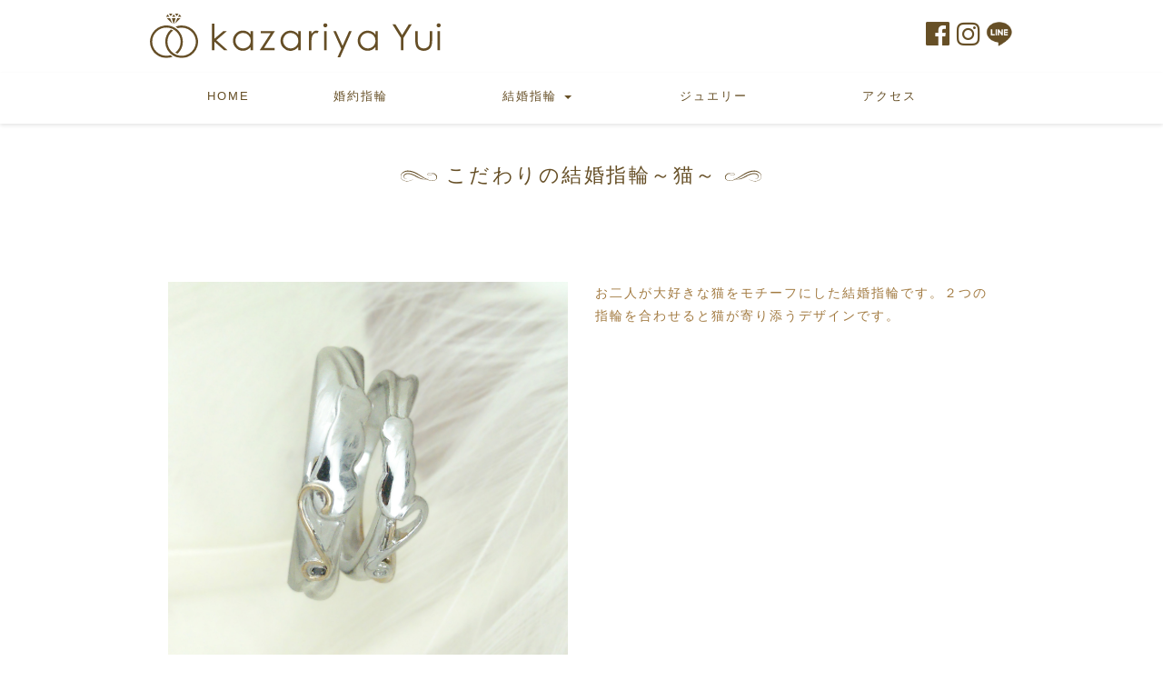

--- FILE ---
content_type: text/html; charset=UTF-8
request_url: https://kazariya-yui.com/collection/%E7%B5%90%E5%A9%9A%E3%81%93%E3%81%A0%E3%82%8F%E3%82%8A%E2%91%A4/
body_size: 15078
content:
<!DOCTYPE html>
<html lang="ja">
<head>
<meta charset="UTF-8" />
<meta http-equiv="X-UA-Compatible" content="IE=edge">
<meta name="viewport" content="width=device-width, initial-scale=1.0">
<link rel="apple-touch-icon" href="https://kazariya-yui.com/wp-content/themes/yui/images/favicon/apple-touch-icon.png" />
<link rel="shortcut icon" href="https://kazariya-yui.com/wp-content/themes/yui/images/favicon/favicon.ico" />

<title>こだわりの結婚指輪～猫～ | オーダーメイドの結婚指輪「kazariya Yui」/ 福島県郡山市</title>

<!-- This site is optimized with the Yoast SEO plugin v4.7.1 - https://yoast.com/wordpress/plugins/seo/ -->
<meta name="description" content="「世界に一つだけ」を贈りたいあなたに。婚約指輪・結婚指輪・ジュエリーのかざりや工房。デザイナーと一緒に作るフルオーダーメイド。二人で手作りするセルフメイド。 プロポーズでお悩みのあなたにジュエリーレンタルも行っております。"/>
<meta name="robots" content="noodp"/>
<meta name="keywords" content="結婚指輪,婚約指輪,指輪,オーダーメイド,セルフメイド,リング,ペアリング,福島県,郡山市,かざりや結,手作り,ジュエリー"/>
<link rel="canonical" href="https://kazariya-yui.com/collection/%e7%b5%90%e5%a9%9a%e3%81%93%e3%81%a0%e3%82%8f%e3%82%8a%e2%91%a4/" />
<meta property="og:locale" content="ja_JP" />
<meta property="og:type" content="article" />
<meta property="og:title" content="こだわりの結婚指輪～猫～ | オーダーメイドの結婚指輪「kazariya Yui」/ 福島県郡山市" />
<meta property="og:description" content="「世界に一つだけ」を贈りたいあなたに。婚約指輪・結婚指輪・ジュエリーのかざりや工房。デザイナーと一緒に作るフルオーダーメイド。二人で手作りするセルフメイド。 プロポーズでお悩みのあなたにジュエリーレンタルも行っております。" />
<meta property="og:url" content="https://kazariya-yui.com/collection/%e7%b5%90%e5%a9%9a%e3%81%93%e3%81%a0%e3%82%8f%e3%82%8a%e2%91%a4/" />
<meta property="og:site_name" content="オーダーメイドの結婚指輪「kazariya Yui」/ 福島県郡山市" />
<meta property="article:publisher" content="https://ja-jp.facebook.com/sekainihitotudake/" />
<meta property="og:image" content="https://kazariya-yui.com/wp-content/uploads/2017/02/DSC6936.jpg" />
<meta property="og:image:width" content="1628" />
<meta property="og:image:height" content="1628" />
<meta name="twitter:card" content="summary" />
<meta name="twitter:description" content="「世界に一つだけ」を贈りたいあなたに。婚約指輪・結婚指輪・ジュエリーのかざりや工房。デザイナーと一緒に作るフルオーダーメイド。二人で手作りするセルフメイド。 プロポーズでお悩みのあなたにジュエリーレンタルも行っております。" />
<meta name="twitter:title" content="こだわりの結婚指輪～猫～ | オーダーメイドの結婚指輪「kazariya Yui」/ 福島県郡山市" />
<meta name="twitter:image" content="https://kazariya-yui.com/wp-content/uploads/2017/02/DSC6936.jpg" />
<!-- / Yoast SEO plugin. -->

<link rel='dns-prefetch' href='//ajax.googleapis.com' />
<link rel='dns-prefetch' href='//maps.googleapis.com' />
<link rel='dns-prefetch' href='//s.w.org' />
<link rel="alternate" type="application/rss+xml" title="オーダーメイドの結婚指輪「kazariya Yui」/ 福島県郡山市 &raquo; フィード" href="https://kazariya-yui.com/feed/" />
<link rel="alternate" type="application/rss+xml" title="オーダーメイドの結婚指輪「kazariya Yui」/ 福島県郡山市 &raquo; コメントフィード" href="https://kazariya-yui.com/comments/feed/" />
		<script type="text/javascript">
			window._wpemojiSettings = {"baseUrl":"https:\/\/s.w.org\/images\/core\/emoji\/2.2.1\/72x72\/","ext":".png","svgUrl":"https:\/\/s.w.org\/images\/core\/emoji\/2.2.1\/svg\/","svgExt":".svg","source":{"concatemoji":"https:\/\/kazariya-yui.com\/wp-includes\/js\/wp-emoji-release.min.js"}};
			!function(t,a,e){var r,n,i,o=a.createElement("canvas"),l=o.getContext&&o.getContext("2d");function c(t){var e=a.createElement("script");e.src=t,e.defer=e.type="text/javascript",a.getElementsByTagName("head")[0].appendChild(e)}for(i=Array("flag","emoji4"),e.supports={everything:!0,everythingExceptFlag:!0},n=0;n<i.length;n++)e.supports[i[n]]=function(t){var e,a=String.fromCharCode;if(!l||!l.fillText)return!1;switch(l.clearRect(0,0,o.width,o.height),l.textBaseline="top",l.font="600 32px Arial",t){case"flag":return(l.fillText(a(55356,56826,55356,56819),0,0),o.toDataURL().length<3e3)?!1:(l.clearRect(0,0,o.width,o.height),l.fillText(a(55356,57331,65039,8205,55356,57096),0,0),e=o.toDataURL(),l.clearRect(0,0,o.width,o.height),l.fillText(a(55356,57331,55356,57096),0,0),e!==o.toDataURL());case"emoji4":return l.fillText(a(55357,56425,55356,57341,8205,55357,56507),0,0),e=o.toDataURL(),l.clearRect(0,0,o.width,o.height),l.fillText(a(55357,56425,55356,57341,55357,56507),0,0),e!==o.toDataURL()}return!1}(i[n]),e.supports.everything=e.supports.everything&&e.supports[i[n]],"flag"!==i[n]&&(e.supports.everythingExceptFlag=e.supports.everythingExceptFlag&&e.supports[i[n]]);e.supports.everythingExceptFlag=e.supports.everythingExceptFlag&&!e.supports.flag,e.DOMReady=!1,e.readyCallback=function(){e.DOMReady=!0},e.supports.everything||(r=function(){e.readyCallback()},a.addEventListener?(a.addEventListener("DOMContentLoaded",r,!1),t.addEventListener("load",r,!1)):(t.attachEvent("onload",r),a.attachEvent("onreadystatechange",function(){"complete"===a.readyState&&e.readyCallback()})),(r=e.source||{}).concatemoji?c(r.concatemoji):r.wpemoji&&r.twemoji&&(c(r.twemoji),c(r.wpemoji)))}(window,document,window._wpemojiSettings);
		</script>
		<style type="text/css">
img.wp-smiley,
img.emoji {
	display: inline !important;
	border: none !important;
	box-shadow: none !important;
	height: 1em !important;
	width: 1em !important;
	margin: 0 .07em !important;
	vertical-align: -0.1em !important;
	background: none !important;
	padding: 0 !important;
}
</style>
<link rel='stylesheet' id='sbi_styles-css'  href='https://kazariya-yui.com/wp-content/plugins/instagram-feed/css/sbi-styles.min.css' type='text/css' media='all' />
<link rel='stylesheet' id='contact-form-7-css'  href='https://kazariya-yui.com/wp-content/plugins/contact-form-7/includes/css/styles.css' type='text/css' media='all' />
<link rel='stylesheet' id='wpbs-style_1-css'  href='https://kazariya-yui.com/wp-content/themes/yui/css/base.min.css' type='text/css' media='all' />
<link rel='stylesheet' id='wpbs-style_3-css'  href='https://kazariya-yui.com/wp-content/themes/yui/style.css' type='text/css' media='all' />
<link rel='stylesheet' id='wpbs-style_4-css'  href='https://kazariya-yui.com/wp-content/themes/yui/css/font-awesome.min.css' type='text/css' media='all' />
<link rel='stylesheet' id='wpbs-style_5-css'  href='https://kazariya-yui.com/wp-content/themes/yui/css/icomoon.min.css' type='text/css' media='all' />
<link rel='stylesheet' id='fancybox-css'  href='https://kazariya-yui.com/wp-content/plugins/easy-fancybox/fancybox/jquery.fancybox-1.3.8.min.css' type='text/css' media='screen' />
<!-- This site uses the Google Analytics by MonsterInsights plugin v6.0.0 - Using Analytics tracking - https://www.monsterinsights.com/ -->
<script type="text/javascript" data-cfasync="false">
		(function(i,s,o,g,r,a,m){i['GoogleAnalyticsObject']=r;i[r]=i[r]||function(){
			(i[r].q=i[r].q||[]).push(arguments)},i[r].l=1*new Date();a=s.createElement(o),
			m=s.getElementsByTagName(o)[0];a.async=1;a.src=g;m.parentNode.insertBefore(a,m)
		})(window,document,'script','//www.google-analytics.com/analytics.js','__gaTracker');

	  __gaTracker('create', 'UA-92525163-1', 'auto');
  __gaTracker('set', 'forceSSL', true);
  __gaTracker('require', 'displayfeatures');
  __gaTracker('require', 'linkid', 'linkid.js');
  __gaTracker('send','pageview');

</script>
<!-- / Google Analytics by MonsterInsights -->
<script type='text/javascript' src='https://kazariya-yui.com/wp-includes/js/jquery/jquery.js'></script>
<script type='text/javascript' src='https://kazariya-yui.com/wp-includes/js/jquery/jquery-migrate.min.js'></script>
<script type='text/javascript' src='//ajax.googleapis.com/ajax/libs/jquery/1.10.2/jquery.min.js'></script>
<!-- MonsterInsights JS Event Tracking -->
<script type="text/javascript" data-cfasync="false">
(function(){
function __gaTrackerClickEventPHP() {var phpvalues = { 'is_debug_mode': false,'download_extensions': ["doc","exe","js","pdf","ppt","tgz","zip","xls"],'inbound_paths': [],'home_url': "https://kazariya-yui.com",'track_download_as': "event",'internal_label': "outbound-link-int"};return phpvalues;}
function __gaTrackerClickEvent(e){var t=__gaTrackerClickEventPHP(),n=t.is_debug_mode||window.monsterinsights_debug_mode,o=e.srcElement||e.target;if(n&&(console.log("__gaTracker.hasOwnProperty(loaded)"),console.log(__gaTracker.hasOwnProperty("loaded")),console.log("__gaTracker.loaded"),console.log(__gaTracker.loaded),console.log("Event.which: "+e.which),console.log("El: "),console.log(o),console.log("Will track: "+!__gaTracker.hasOwnProperty("loaded")||1!=__gaTracker.loaded||1!=e.which&&2!=e.which&&!e.metaKey&&!e.ctrlKey&&!e.shiftKey&&!e.altKey)),__gaTracker.hasOwnProperty("loaded")&&1==__gaTracker.loaded&&(1==e.which||2==e.which||e.metaKey||e.ctrlKey||e.shiftKey||e.altKey)){for(;o&&("undefined"==typeof o.tagName||"a"!=o.tagName.toLowerCase()||!o.href);)o=o.parentNode;if(o&&o.href){var a=o.href,r=o.href,l="internal",i=t.download_extensions,c=t.inbound_paths,d=(t.home_url,t.track_download_as),s="outbound-link-"+t.internal_label;r=r.substring(0,-1==r.indexOf("#")?r.length:r.indexOf("#")),r=r.substring(0,-1==r.indexOf("?")?r.length:r.indexOf("?")),r=r.substring(r.lastIndexOf("/")+1,r.length),r=r.substring(r.indexOf(".")+1);var g=function(){for(var e=0,t=document.domain,n=t.split("."),o="_gd"+(new Date).getTime();e<n.length-1&&-1==document.cookie.indexOf(o+"="+o);)t=n.slice(-1-++e).join("."),document.cookie=o+"="+o+";domain="+t+";";return document.cookie=o+"=;expires=Thu, 01 Jan 1970 00:00:01 GMT;domain="+t+";",t}();if("function"!=typeof String.prototype.endsWith&&(String.prototype.endsWith=function(e){return-1!==this.indexOf(e,this.length-e.length)}),"function"!=typeof String.prototype.startsWith&&(String.prototype.startsWith=function(e){return 0===this.indexOf(e)}),"function"!=typeof Array.prototype.includes&&Object.defineProperty(Array.prototype,"includes",{value:function(e,t){if(null==this)throw new TypeError('"this" is null or not defined');var n=Object(this),o=n.length>>>0;if(0===o)return!1;for(var a=0|t,r=Math.max(a>=0?a:o-Math.abs(a),0);o>r;){if(n[r]===e)return!0;r++}return!1}}),"function"!=typeof Array.prototype.lastIndexOf&&(Array.prototype.lastIndexOf=function(e){"use strict";if(void 0===this||null===this)throw new TypeError;var t,n,o=Object(this),a=o.length>>>0;if(0===a)return-1;for(t=a-1,arguments.length>1&&(t=Number(arguments[1]),t!=t?t=0:0!=t&&t!=1/0&&t!=-(1/0)&&(t=(t>0||-1)*Math.floor(Math.abs(t)))),n=t>=0?Math.min(t,a-1):a-Math.abs(t);n>=0;n--)if(n in o&&o[n]===e)return n;return-1}),n&&(console.log("Link: "+a),console.log("Extension: "+r),console.log("Protocol: "+o.protocol),console.log("External: "+(o.hostname.length>0&&g.length>0&&!o.hostname.endsWith(g))),console.log("Current domain: "+g),console.log("Link domain: "+o.hostname)),"mailto"==o.protocol)l="mailto";else if(i.length>0&&r.length>0&&i.includes(r))l="download";else if(o.hostname.length>0&&g.length>0&&!o.hostname.endsWith(g))l="external";else{var h,u,_=o.pathname;for(h=0,u=c.length;u>h;++h)if(_.startsWith(c[h])){l="internal-as-outbound";break}}if(n&&console.log("Type: "+l),"internal"!==l&&!a.match(/^javascript\:/i)){var f=o.target&&!o.target.match(/^_(self|parent|top)$/i)?o.target:!1;(e.ctrlKey||e.shiftKey||e.metaKey||2==e.which)&&(f="_blank"),n&&(console.log("Control Key: "+e.ctrlKey),console.log("Shift Key: "+e.shiftKey),console.log("Meta Key: "+e.metaKey),console.log("Which Key: "+e.which),console.log("Target: "+f));var k=!1,v=function(){k||(k=!0,window.location.href=a)};if(f){if("download"==l?"pageview"==d?n?console.log("Target | Download | Send | Pageview | "+a):__gaTracker("send","pageview",a):n?console.log("Target | Download | Send | Event | "+a):__gaTracker("send","event","download",a):"mailto"==l?n?console.log("Target | Mailto | Send | Event | Mailto | "+a):__gaTracker("send","event","mailto",a):"internal-as-outbound"==l?n?console.log("Target | Internal-As-Outbound | Send | event | "+s+" | "+a+" | "+o.title):__gaTracker("send","event",s,a,o.title):"external"==l?n?console.log("Target | External | Send | 'outbound-link' | "+a+" | "+o.title):__gaTracker("send","event","outbound-link",a,o.title):n&&console.log("Target | "+l+" | "+a+" is not a tracked click."),n)return!1}else{if(e.defaultPrevented||(e.preventDefault?e.preventDefault():e.returnValue=!1),"download"==l?"pageview"==d?n?console.log("Not Target | Download | Send | Pageview | "+a):__gaTracker("send","pageview",a,{hitCallback:v}):n?console.log("Not Target | Download | Send | Event | "+a):__gaTracker("send","event","download",{hitCallback:v}):"mailto"==l?n?console.log("Not Target | Mailto | Send | Event | Mailto | "+a):__gaTracker("send","event","mailto",a,{hitCallback:v}):"internal-as-outbound"==l?window.onbeforeunload=function(){n?console.log("Not Target | Internal-As-Outbound | Send | event | "+s+" | "+a+" | "+o.title):navigator.sendBeacon?__gaTracker("send","event",s,a,o.title,{transport:"beacon"}):__gaTracker("send","event",s,a,o.title,{hitCallback:v})}:"external"==l?window.onbeforeunload=function(){n?console.log("Not Target | External | Send | 'outbound-link' | "+a+" | "+o.title):navigator.sendBeacon?__gaTracker("send","event","outbound-link",a,o.title,{transport:"beacon"}):__gaTracker("send","event","outbound-link",a,o.title,{hitCallback:v})}:n&&console.log("Not Target | "+l+" | "+a+" is not a tracked click."),n)return!1;setTimeout(v,1e3)}}}}}var __gaTrackerWindow=window,__gaTrackerEventType="click";__gaTrackerWindow.addEventListener?__gaTrackerWindow.addEventListener("load",function(){document.body.addEventListener(__gaTrackerEventType,__gaTrackerClickEvent,!1)},!1):__gaTrackerWindow.attachEvent&&__gaTrackerWindow.attachEvent("onload",function(){document.body.attachEvent("on"+__gaTrackerEventType,__gaTrackerClickEvent)});
})();
</script>
<!-- End MonsterInsights JS Event Tracking -->
<link rel="EditURI" type="application/rsd+xml" title="RSD" href="https://kazariya-yui.com/xmlrpc.php?rsd" />
<link rel="wlwmanifest" type="application/wlwmanifest+xml" href="https://kazariya-yui.com/wp-includes/wlwmanifest.xml" /> 
<meta name="generator" content="WordPress 4.7.29" />
<link rel='shortlink' href='https://kazariya-yui.com/?p=996' />

<!-- Easy FancyBox 1.5.8.2 using FancyBox 1.3.8 - RavanH (http://status301.net/wordpress-plugins/easy-fancybox/) -->
<script type="text/javascript">
/* <![CDATA[ */
var fb_timeout = null;
var fb_opts = { 'overlayShow' : true, 'hideOnOverlayClick' : true, 'showCloseButton' : true, 'margin' : 20, 'centerOnScroll' : true, 'enableEscapeButton' : true, 'autoScale' : true };
var easy_fancybox_handler = function(){
	/* IMG */
	var fb_IMG_select = 'a[href*=".jpg"]:not(.nolightbox,li.nolightbox>a), area[href*=".jpg"]:not(.nolightbox), a[href*=".jpeg"]:not(.nolightbox,li.nolightbox>a), area[href*=".jpeg"]:not(.nolightbox), a[href*=".png"]:not(.nolightbox,li.nolightbox>a), area[href*=".png"]:not(.nolightbox)';
	jQuery(fb_IMG_select).addClass('fancybox image');
	var fb_IMG_sections = jQuery('div.gallery ');
	fb_IMG_sections.each(function() { jQuery(this).find(fb_IMG_select).attr('rel', 'gallery-' + fb_IMG_sections.index(this)); });
	jQuery('a.fancybox, area.fancybox, li.fancybox a').fancybox( jQuery.extend({}, fb_opts, { 'transitionIn' : 'elastic', 'easingIn' : 'easeOutBack', 'transitionOut' : 'elastic', 'easingOut' : 'easeInBack', 'opacity' : false, 'hideOnContentClick' : false, 'titleShow' : true, 'titlePosition' : 'over', 'titleFromAlt' : true, 'showNavArrows' : true, 'enableKeyboardNav' : true, 'cyclic' : false }) );
}
var easy_fancybox_auto = function(){
	/* Auto-click */
	setTimeout(function(){jQuery('#fancybox-auto').trigger('click')},1000);
}
/* ]]> */
</script>
<!--[if lt IE 9]>
<script src="https://kazariya-yui.com/wp-content/themes/yui/js/html5shiv.js"></script>
<script src="https://kazariya-yui.com/wp-content/themes/yui/js/respond.min.js"></script>
<![endif]-->

</head>

<body onload="initMap();" data-spy="scroll" data-target="#targetspy" class="collection-template-default single single-collection postid-996 pc-v">

<svg class="defs" xmlns="http://www.w3.org/2000/svg" xmlns:xlink="http://www.w3.org/1999/xlink" xml:space="preserve" width="100%" height="100%">
<symbol id="logo" viewBox="0 0 320 60" preserveAspectRatio="xMinYMid">
<g>
	<g>
		<path fill="#654E26" d="M70.128,52.414c-1.045,0-1.865-0.332-2.463-0.995c-0.597-0.665-0.896-1.576-0.896-2.735
			c0-1.153,0.301-2.063,0.899-2.725c0.6-0.663,1.418-0.995,2.459-0.995c1.045,0,1.865,0.332,2.463,0.995
			c0.597,0.663,0.896,1.572,0.896,2.725c0,1.16-0.299,2.071-0.896,2.735C71.993,52.082,71.173,52.414,70.128,52.414z M70.128,51.442
			c0.621,0,1.105-0.242,1.456-0.729c0.351-0.484,0.526-1.162,0.526-2.029c0-0.861-0.176-1.535-0.526-2.021
			c-0.351-0.485-0.835-0.729-1.456-0.729s-1.107,0.244-1.456,0.729c-0.351,0.486-0.526,1.16-0.526,2.021
			c0,0.868,0.176,1.545,0.526,2.029C69.021,51.2,69.507,51.442,70.128,51.442z"/>
		<path fill="#654E26" d="M82.252,52.245v-7.13h1.289v1.345c0.656-0.996,1.537-1.495,2.646-1.495c0.389,0,0.83,0.055,1.326,0.164
			v2.024h-0.972v-0.993c-0.193-0.042-0.369-0.065-0.525-0.065c-0.495,0-0.93,0.115-1.303,0.345
			c-0.374,0.229-0.765,0.619-1.172,1.167v4.639H82.252z"/>
		<path fill="#654E26" d="M100.161,52.245v-1.336c-0.631,1.004-1.408,1.505-2.337,1.505c-0.806,0-1.442-0.314-1.907-0.94
			c-0.467-0.625-0.699-1.477-0.699-2.553c0-1.181,0.277-2.136,0.828-2.863c0.551-0.729,1.273-1.093,2.164-1.093
			c0.767,0,1.418,0.324,1.951,0.97v-4.05h1.289v10.361H100.161z M100.161,46.906c-0.605-0.647-1.196-0.973-1.773-0.973
			c-0.569,0-1.012,0.252-1.323,0.749c-0.313,0.499-0.469,1.202-0.469,2.108c0,1.679,0.5,2.515,1.504,2.515
			c0.729,0,1.419-0.457,2.062-1.367V46.906z"/>
		<path fill="#654E26" d="M115.737,51.966c-0.896,0.3-1.719,0.447-2.468,0.447c-1.226,0-2.166-0.314-2.824-0.946
			c-0.659-0.631-0.987-1.529-0.987-2.702c0-1.108,0.316-2.02,0.947-2.732c0.633-0.712,1.437-1.07,2.412-1.07
			c0.982,0,1.708,0.295,2.174,0.888c0.467,0.589,0.699,1.51,0.699,2.757v0.413h-4.854c0.094,1.615,0.965,2.421,2.612,2.421
			c0.693,0,1.458-0.169,2.289-0.501V51.966z M110.876,48.051h3.438v-0.182c0-1.29-0.535-1.936-1.607-1.936
			c-0.519,0-0.936,0.188-1.259,0.559C111.128,46.865,110.937,47.385,110.876,48.051z"/>
		<path fill="#654E26" d="M124.71,52.245v-7.13h1.289v1.345c0.656-0.996,1.538-1.495,2.646-1.495c0.387,0,0.829,0.055,1.325,0.164
			v2.024h-0.972v-0.993c-0.193-0.042-0.367-0.065-0.525-0.065c-0.495,0-0.928,0.115-1.303,0.345
			c-0.374,0.229-0.765,0.619-1.172,1.167v4.639H124.71z"/>
		<path fill="#654E26" d="M151.606,52.245v-7.13h1.138v1.342c0.556-0.997,1.084-1.492,1.588-1.492c0.643,0,1.057,0.499,1.24,1.495
			h0.046c0.455-0.996,0.988-1.495,1.599-1.495c0.448,0,0.77,0.164,0.972,0.489c0.201,0.327,0.302,0.851,0.302,1.579v5.213h-1.139
			v-5.161c0-0.389-0.026-0.656-0.085-0.794c-0.056-0.142-0.162-0.212-0.32-0.212c-0.409,0-0.853,0.524-1.328,1.568v4.599h-1.14
			v-4.926c0-0.489-0.027-0.814-0.084-0.978c-0.057-0.166-0.17-0.247-0.34-0.247c-0.184,0-0.401,0.15-0.651,0.449
			c-0.252,0.299-0.473,0.673-0.659,1.12v4.582H151.606z"/>
		<path fill="#654E26" d="M170.625,51.389c-0.783,0.656-1.563,0.985-2.344,0.985c-0.65,0-1.188-0.189-1.611-0.561
			c-0.421-0.37-0.631-0.839-0.631-1.41c0-0.739,0.327-1.333,0.982-1.787c0.657-0.451,1.523-0.676,2.602-0.676h0.799v-0.607
			c0-0.502-0.111-0.863-0.333-1.078c-0.222-0.212-0.593-0.32-1.109-0.32c-0.748,0-1.522,0.212-2.322,0.632v-1.11
			c0.918-0.329,1.778-0.492,2.58-0.492c0.903,0,1.542,0.179,1.915,0.538c0.373,0.362,0.561,0.979,0.561,1.86v2.986
			c0,0.43,0.047,0.721,0.137,0.881c0.091,0.154,0.265,0.229,0.518,0.229c0.081,0,0.217-0.021,0.407-0.065l0.116,0.772
			c-0.431,0.139-0.758,0.209-0.979,0.209C171.275,52.374,170.849,52.044,170.625,51.389z M170.422,50.551v-1.799h-0.387
			c-1.773,0-2.66,0.479-2.66,1.44c0,0.342,0.112,0.621,0.343,0.833c0.227,0.208,0.528,0.314,0.904,0.314
			C169.188,51.339,169.788,51.075,170.422,50.551z"/>
		<path fill="#654E26" d="M185.076,52.245v-1.336c-0.631,1.004-1.408,1.505-2.336,1.505c-0.805,0-1.442-0.314-1.908-0.94
			c-0.465-0.625-0.697-1.477-0.697-2.553c0-1.181,0.276-2.136,0.827-2.863c0.551-0.729,1.274-1.093,2.165-1.093
			c0.766,0,1.416,0.324,1.949,0.97v-4.05h1.289v10.361H185.076z M185.076,46.906c-0.604-0.647-1.194-0.973-1.772-0.973
			c-0.569,0-1.01,0.252-1.321,0.749c-0.313,0.499-0.471,1.202-0.471,2.108c0,1.679,0.501,2.515,1.505,2.515
			c0.729,0,1.419-0.457,2.06-1.367V46.906z"/>
		<path fill="#654E26" d="M200.654,51.966c-0.896,0.3-1.72,0.447-2.468,0.447c-1.226,0-2.166-0.314-2.824-0.946
			c-0.66-0.631-0.987-1.529-0.987-2.702c0-1.108,0.316-2.02,0.947-2.732c0.632-0.712,1.436-1.07,2.411-1.07
			c0.983,0,1.711,0.295,2.175,0.888c0.465,0.589,0.698,1.51,0.698,2.757v0.413h-4.855c0.096,1.615,0.968,2.421,2.613,2.421
			c0.694,0,1.459-0.169,2.29-0.501V51.966z M195.791,48.051h3.439v-0.182c0-1.29-0.536-1.936-1.608-1.936
			c-0.518,0-0.935,0.188-1.258,0.559C196.044,46.865,195.854,47.385,195.791,48.051z"/>
		<path fill="#654E26" d="M222.729,54.656v-1.085c0.677,0.307,1.344,0.458,2.003,0.458c0.55,0,0.93-0.139,1.133-0.417
			c0.202-0.275,0.304-0.791,0.304-1.545v-5.983h-2.912v-0.969h4.201v6.693c0,1.106-0.216,1.914-0.651,2.425
			C226.37,54.747,225.679,55,224.729,55C224.109,55,223.442,54.885,222.729,54.656z M226.002,43.499v-1.624h1.623v1.624H226.002z"/>
		<path fill="#654E26" d="M243.114,51.966c-0.897,0.3-1.719,0.447-2.468,0.447c-1.225,0-2.166-0.314-2.825-0.946
			c-0.655-0.631-0.986-1.529-0.986-2.702c0-1.108,0.317-2.02,0.948-2.732c0.634-0.712,1.437-1.07,2.411-1.07
			c0.983,0,1.708,0.295,2.175,0.888c0.465,0.589,0.697,1.51,0.697,2.757v0.413h-4.853c0.095,1.615,0.966,2.421,2.609,2.421
			c0.694,0,1.46-0.169,2.291-0.501V51.966z M238.251,48.051h3.44v-0.182c0-1.29-0.537-1.936-1.608-1.936
			c-0.518,0-0.935,0.188-1.259,0.559C238.504,46.865,238.313,47.385,238.251,48.051z"/>
		<path fill="#654E26" d="M251.443,52.245l-1.298-7.13h1.192l0.947,5.582h0.013l1.267-4.93h1.254l1.199,5.123h0.021l1.05-5.775h0.99
			l-1.426,7.13h-1.271l-1.255-5.327h-0.012l-1.383,5.327H251.443z"/>
		<path fill="#654E26" d="M271.419,51.966c-0.896,0.3-1.718,0.447-2.467,0.447c-1.225,0-2.166-0.314-2.825-0.946
			c-0.659-0.631-0.986-1.529-0.986-2.702c0-1.108,0.317-2.02,0.945-2.732c0.634-0.712,1.438-1.07,2.414-1.07
			c0.983,0,1.711,0.295,2.175,0.888c0.467,0.589,0.697,1.51,0.697,2.757v0.413h-4.855c0.098,1.615,0.969,2.421,2.614,2.421
			c0.692,0,1.457-0.169,2.288-0.501V51.966z M266.558,48.051h3.438v-0.182c0-1.29-0.535-1.936-1.606-1.936
			c-0.518,0-0.935,0.188-1.259,0.559C266.81,46.865,266.619,47.385,266.558,48.051z"/>
		<path fill="#654E26" d="M282.253,52.245v-9.39h-2.754v-0.971h4.045v10.361H282.253z"/>
		<path fill="#654E26" d="M294.545,52.245v-7.13h1.288v1.345c0.658-0.996,1.539-1.495,2.646-1.495c0.388,0,0.831,0.055,1.325,0.164
			v2.024h-0.971v-0.993c-0.193-0.042-0.367-0.065-0.524-0.065c-0.494,0-0.93,0.115-1.304,0.345
			c-0.374,0.229-0.765,0.619-1.173,1.167v4.639H294.545z"/>
		<path fill="#654E26" d="M307.605,54.84v-0.971h0.526c0.491,0,0.848-0.077,1.069-0.237c0.226-0.155,0.46-0.498,0.704-1.018
			l0.324-0.683l-2.997-6.817h1.34l2.333,5.31l2.354-5.31h1.159l-3.593,8.045c-0.279,0.626-0.613,1.06-1.003,1.31
			c-0.391,0.249-0.946,0.371-1.666,0.371H307.605z"/>
	</g>
	<g>
		<path fill="#654E26" d="M70.839,5.511h2.61v16.074l9.45-8.21h3.824l-11.179,9.709l11.848,10.665h-3.699L73.449,24.57v9.178h-2.61
			V5.511z"/>
		<path fill="#654E26" d="M114.228,13.374v20.374h-2.61v-3.501c-1.097,1.338-2.326,2.341-3.69,3.007
			c-1.363,0.669-2.855,1.003-4.475,1.003c-2.877,0-5.335-1.044-7.372-3.13c-2.036-2.089-3.054-4.629-3.054-7.622
			c0-2.932,1.028-5.438,3.082-7.518c2.056-2.083,4.527-3.124,7.419-3.124c1.668,0,3.177,0.352,4.531,1.06
			c1.35,0.706,2.538,1.772,3.559,3.192v-3.741H114.228z M103.731,15.378c-1.456,0-2.801,0.359-4.032,1.078
			c-1.231,0.716-2.211,1.717-2.939,3.014c-0.729,1.295-1.092,2.663-1.092,4.11c0,1.435,0.368,2.804,1.101,4.112
			c0.735,1.305,1.721,2.325,2.957,3.054c1.241,0.728,2.568,1.093,3.986,1.093c1.434,0,2.787-0.362,4.071-1.084
			c1.281-0.721,2.267-1.701,2.956-2.934c0.691-1.23,1.037-2.624,1.037-4.167c0-2.352-0.773-4.321-2.323-5.901
			C107.902,16.169,105.996,15.378,103.731,15.378z"/>
		<path fill="#654E26" d="M122.284,13.374h14.962l-11.538,18.049h11.157v2.325h-15.663l11.579-18.115h-10.497V13.374z"/>
		<path fill="#654E26" d="M164.368,13.374v20.374h-2.61v-3.501c-1.097,1.338-2.326,2.341-3.691,3.007
			c-1.362,0.669-2.854,1.003-4.475,1.003c-2.877,0-5.334-1.044-7.371-3.13c-2.036-2.089-3.054-4.629-3.054-7.622
			c0-2.932,1.028-5.438,3.081-7.518c2.058-2.083,4.528-3.124,7.419-3.124c1.669,0,3.178,0.352,4.531,1.06
			c1.352,0.706,2.539,1.772,3.56,3.192v-3.741H164.368z M153.872,15.378c-1.457,0-2.802,0.359-4.033,1.078
			c-1.231,0.716-2.209,1.717-2.938,3.014c-0.729,1.295-1.093,2.663-1.093,4.11c0,1.435,0.368,2.804,1.101,4.112
			c0.736,1.305,1.721,2.325,2.959,3.054c1.24,0.728,2.567,1.093,3.986,1.093c1.432,0,2.787-0.362,4.069-1.084
			c1.282-0.721,2.267-1.701,2.957-2.934c0.691-1.23,1.037-2.624,1.037-4.167c0-2.352-0.774-4.321-2.324-5.901
			C158.043,16.169,156.137,15.378,153.872,15.378z"/>
		<path fill="#654E26" d="M173.124,13.374h2.674v2.974c0.799-1.175,1.643-2.046,2.524-2.622c0.887-0.574,1.808-0.863,2.767-0.863
			c0.724,0,1.494,0.233,2.318,0.692l-1.365,2.209c-0.549-0.237-1.011-0.355-1.385-0.355c-0.871,0-1.712,0.359-2.523,1.077
			c-0.808,0.717-1.425,1.831-1.849,3.339c-0.326,1.163-0.487,3.506-0.487,7.035v6.887h-2.674V13.374z"/>
		<path fill="#654E26" d="M190.357,5c0.593,0,1.097,0.212,1.514,0.639c0.421,0.425,0.629,0.935,0.629,1.535
			c0,0.589-0.208,1.093-0.629,1.521c-0.417,0.422-0.921,0.636-1.514,0.636c-0.578,0-1.076-0.214-1.493-0.636
			c-0.42-0.427-0.63-0.931-0.63-1.521c0-0.601,0.21-1.11,0.63-1.535C189.281,5.212,189.779,5,190.357,5z M189.062,13.374h2.611
			v20.374h-2.611V13.374z"/>
		<path fill="#654E26" d="M198.787,13.374h2.75l7.009,15.658l6.809-15.658h2.788l-12.16,27.824h-2.79l3.96-9.057L198.787,13.374z"/>
		<path fill="#654E26" d="M245.653,13.374v20.374h-2.612v-3.501c-1.096,1.338-2.326,2.341-3.691,3.007
			c-1.363,0.669-2.854,1.003-4.474,1.003c-2.877,0-5.333-1.044-7.373-3.13c-2.035-2.089-3.054-4.629-3.054-7.622
			c0-2.932,1.028-5.438,3.081-7.518c2.059-2.083,4.529-3.124,7.42-3.124c1.669,0,3.18,0.352,4.531,1.06
			c1.35,0.706,2.54,1.772,3.56,3.192v-3.741H245.653z M235.156,15.378c-1.457,0-2.803,0.359-4.031,1.078
			c-1.234,0.716-2.213,1.717-2.94,3.014c-0.728,1.295-1.092,2.663-1.092,4.11c0,1.435,0.367,2.804,1.098,4.112
			c0.738,1.305,1.723,2.325,2.961,3.054c1.238,0.728,2.566,1.093,3.985,1.093c1.432,0,2.786-0.362,4.071-1.084
			c1.282-0.721,2.267-1.701,2.957-2.934c0.688-1.23,1.035-2.624,1.035-4.167c0-2.352-0.774-4.321-2.323-5.901
			C239.325,16.169,237.419,15.378,235.156,15.378z"/>
		<path fill="#654E26" d="M261.072,6.21h3.175l7.049,11.415l6.96-11.415h3.159l-8.725,14.38v13.158h-2.736V20.59L261.072,6.21z"/>
		<path fill="#654E26" d="M285.161,13.374h2.612v9.503c0,2.32,0.123,3.92,0.373,4.792c0.374,1.25,1.092,2.232,2.149,2.957
			c1.059,0.721,2.32,1.084,3.785,1.084s2.704-0.352,3.726-1.056c1.021-0.705,1.726-1.632,2.115-2.78
			c0.264-0.786,0.392-2.452,0.392-4.997v-9.503h2.676v9.994c0,2.805-0.327,4.923-0.984,6.341c-0.654,1.422-1.64,2.535-2.958,3.339
			c-1.314,0.806-2.967,1.208-4.952,1.208c-1.986,0-3.644-0.402-4.974-1.208c-1.328-0.804-2.319-1.926-2.977-3.368
			c-0.656-1.438-0.983-3.608-0.983-6.5V13.374z"/>
		<path fill="#654E26" d="M309.697,5c0.591,0,1.099,0.212,1.514,0.639c0.42,0.425,0.631,0.935,0.631,1.535
			c0,0.589-0.211,1.093-0.631,1.521c-0.415,0.422-0.923,0.636-1.514,0.636c-0.577,0-1.077-0.214-1.495-0.636
			c-0.419-0.427-0.627-0.931-0.627-1.521c0-0.601,0.208-1.11,0.627-1.535C308.62,5.212,309.12,5,309.697,5z M308.402,13.374h2.611
			v20.374h-2.611V13.374z"/>
	</g>
	<g>
		<path fill="#654E26" d="M29.998,22.969c-3.63,2.73-5.978,7.071-5.978,11.964c0,8.257,6.697,14.949,14.955,14.949
			c8.26,0,14.955-6.692,14.955-14.949c0-8.261-6.695-14.956-14.955-14.956c-1.597,0-3.132,0.25-4.078,0.604l-2.351-1.599
			c1.622-0.823,3.965-1.337,6.431-1.337c9.546,0,17.281,7.736,17.281,17.287c0,9.542-7.735,17.28-17.281,17.28
			c-9.547,0-17.285-7.738-17.285-17.28c0-5.204,2.294-9.868,5.929-13.039L29.998,22.969z"/>
		<path fill="#654E26" d="M34.568,47.614c3.282-2.815,5.585-7.481,5.585-12.681c0-9.551-7.74-17.287-17.285-17.287
			c-9.548,0-17.286,7.736-17.286,17.287c0,9.542,7.738,17.28,17.286,17.28c2.324,0,4.542-0.461,6.568-1.292l-2.331-1.648
			c-1.345,0.397-2.768,0.609-4.237,0.609c-8.259,0-14.954-6.692-14.954-14.949c0-8.261,6.695-14.956,14.954-14.956
			c8.258,0,14.952,6.695,14.952,14.956c0,4.871-2.331,9.198-5.584,11.575L34.568,47.614z"/>
	</g>
	<polygon fill="#654E26" points="32.473,8.551 30.65,5.886 28.827,8.551 	"/>
	<polygon fill="#654E26" points="26.109,8.551 24.287,5.886 22.464,8.551 	"/>
	<polygon fill="#654E26" points="25.652,5.083 27.475,7.752 29.296,5.083 	"/>
	<polygon fill="#654E26" points="32.592,9.986 30.646,16.304 28.702,9.986 	"/>
	<polygon fill="#654E26" points="26.783,9.986 29.283,15.874 23.434,9.986 	"/>
	<polygon fill="#654E26" points="35.04,8.551 36.862,5.886 38.686,8.551 	"/>
	<polygon fill="#654E26" points="35.668,5.083 33.846,7.752 32.021,5.083 	"/>
	<polygon fill="#654E26" points="34.409,9.986 31.911,15.874 37.761,9.986 	"/>
</g>
</symbol>

<symbol id="header-text" viewBox="0 0 350 18" preserveAspectRatio="xMinYMid">
	<text transform="matrix(1 0 0 1 0 14.0435)" fill="#A27A40" font-family="'YuGothic-Regular'">世界に一つだけの結婚指輪・オーダーメイドジュエリー</text>
</symbol>

<symbol id="footer-logo" viewBox="0 0 60 60" preserveAspectRatio="xMidYMid meet">
<g>
	<g>
		<path fill="#654E26" d="M29.078,24.321c-3.63,2.73-5.978,7.071-5.978,11.964c0,8.257,6.697,14.949,14.955,14.949
			c8.26,0,14.955-6.692,14.955-14.949c0-8.261-6.695-14.956-14.955-14.956c-1.597,0-3.132,0.25-4.078,0.604l-2.351-1.599
			c1.622-0.823,3.965-1.337,6.431-1.337c9.546,0,17.281,7.736,17.281,17.287c0,9.542-7.735,17.28-17.281,17.28
			c-9.547,0-17.285-7.738-17.285-17.28c0-5.204,2.294-9.868,5.929-13.039L29.078,24.321z"/>
		<path fill="#654E26" d="M33.648,48.965c3.282-2.815,5.585-7.481,5.585-12.681c0-9.551-7.74-17.287-17.285-17.287
			c-9.548,0-17.286,7.736-17.286,17.287c0,9.542,7.738,17.28,17.286,17.28c2.324,0,4.542-0.461,6.568-1.292l-2.331-1.648
			c-1.345,0.397-2.768,0.609-4.237,0.609c-8.259,0-14.954-6.692-14.954-14.949c0-8.261,6.695-14.956,14.954-14.956
			c8.258,0,14.952,6.695,14.952,14.956c0,4.871-2.331,9.198-5.584,11.575L33.648,48.965z"/>
	</g>
	<g class="">
	<polygon fill="#654E26" points="31.552,9.903 29.73,7.238 27.907,9.903 	"/>
	<polygon fill="#654E26" points="25.189,9.903 23.367,7.238 21.543,9.903 	"/>
	<polygon fill="#654E26" points="24.732,6.435 26.554,9.104 28.375,6.435 	"/>
	<polygon fill="#654E26" points="31.671,11.338 29.726,17.656 27.782,11.338 	"/>
	<polygon fill="#654E26" points="25.863,11.338 28.363,17.225 22.513,11.338 	"/>
	<polygon fill="#654E26" points="34.12,9.903 35.942,7.238 37.765,9.903 	"/>
	<polygon fill="#654E26" points="34.748,6.435 32.925,9.104 31.1,6.435 	"/>
	<polygon fill="#654E26" points="33.489,11.338 30.991,17.225 36.84,11.338 	"/>
	</g>
</g>
</symbol>

</svg>
<!-- HEADER AREA -->
<header id="head-wrap">

<div id="head-logo">
<div class="container">
<div class="row">
	<div class="hidden-xs col-sm-6 logo-wrap">
    <p class="h1"><a href="https://kazariya-yui.com"><img src="https://kazariya-yui.com/wp-content/themes/yui/images/svg/logo-header.svg" class="img" alt="" height="50" width="360"></a></p>
  </div>
  <div class="hidden-xs col-sm-6 logo-wrap text-right">
    <a class="sns-btn-s" href="https://www.facebook.com/sekainihitotudake" target="_blank"><i class="icon-facebook-official" aria-hidden="true"></i></a>
    <a class="sns-btn-s" href="https://www.instagram.com/kazariya_yui/" target="_blank"><i class="icon-instagram" aria-hidden="true"></i></a>
		<a class="sns-btn-s" href="https://lin.ee/nZQ4fpx" target="_blank"><img src="https://kazariya-yui.com/wp-content/themes/yui/images/share/lineicon.png" class="hdline" alt="LINEで予約" width="30" height="30"></a>
  </div>
</div>
</div><!--/.container -->
</div><!--/#head-logo -->

<div class="navbar navbar-default">
<div class="container">
<div class="row">

<div class="col-xs-12 info">
<div class="row">

<div class="navwrap">
<div class="navbar-header visible-xs">
	<div class="menu-box pull-left">
  <button type="button" class="navbar-toggle collapsed" data-toggle="collapse" data-target="#global-nav" aria-expanded="false">
    <span class="sr-only"></span>
    <span class="icon-bar top-bar"></span>
    <span class="icon-bar middle-bar"></span>
    <span class="icon-bar bottom-bar"></span>
  </button>
  <a class="navbar-brand-test visible-xs" href="https://kazariya-yui.com"><img src="https://kazariya-yui.com/wp-content/themes/yui/images/svg/logo-header.svg" class="img-responsive" alt="" height="31" width="230"></a>
  </div>
  <div class="contact-box pull-right">
    <ul>
      <li><a href="tel:0249834417" class=""><i class="fa fa-phone" aria-hidden="true"></i></a></li>
			<li><a href="https://lin.ee/nZQ4fpx" target="_blank"><img src="https://kazariya-yui.com/wp-content/themes/yui/images/share/lineicon.png" class="" alt="LINEで予約" width="30" height="30"></a></li>
    </ul>
    <p class="text-center">予約制</p>
  </div>
</div><!--/.navbar-header-->
<nav class="navbar-collapse collapse" id="global-nav">
<ul id="menu-mainmenu" class="nav navbar-nav"><li id="menu-item-38" class="menu-item menu-item-type-post_type menu-item-object-page menu-item-home menu-item-38"><a title="HOME" href="https://kazariya-yui.com/" data-ps2id-api="true">HOME</a></li>
<li id="menu-item-76" class="menu-item menu-item-type-taxonomy menu-item-object-collections menu-item-76"><a title="婚約指輪" href="https://kazariya-yui.com/collections/engage/" data-ps2id-api="true">婚約指輪</a></li>
<li id="menu-item-352" class="menu-item menu-item-type-post_type_archive menu-item-object-collection menu-item-has-children menu-item-352 dropdown"><a title="結婚指輪" href="#" data-toggle="dropdown" class="dropdown-toggle" aria-haspopup="true" data-ps2id-api="true">結婚指輪 <span class="caret"></span></a>
<ul role="menu" class=" dropdown-menu">
	<li id="menu-item-77" class="menu-item menu-item-type-taxonomy menu-item-object-collections menu-item-77"><a title="シンプルライン" href="https://kazariya-yui.com/collections/wedding-s/" data-ps2id-api="true">シンプルライン</a></li>
	<li id="menu-item-78" class="menu-item menu-item-type-taxonomy menu-item-object-collections menu-item-78"><a title="デザインライン" href="https://kazariya-yui.com/collections/wedding-c/" data-ps2id-api="true">デザインライン</a></li>
	<li id="menu-item-4084" class="menu-item menu-item-type-taxonomy menu-item-object-collections current-collection-ancestor current-menu-parent current-collection-parent menu-item-4084"><a title="オリジナリティライン" href="https://kazariya-yui.com/collections/wedding-o/" data-ps2id-api="true">オリジナリティライン</a></li>
</ul>
</li>
<li id="menu-item-2274" class="menu-item menu-item-type-taxonomy menu-item-object-jewelries menu-item-2274"><a title="ジュエリー" href="https://kazariya-yui.com/jewelries/jewelry/" data-ps2id-api="true">ジュエリー</a></li>
<li id="menu-item-655" class="menu-item menu-item-type-custom menu-item-object-custom menu-item-655"><a title="アクセス" href="/#shop-block" data-ps2id-api="true">アクセス</a></li>
</ul></nav><!--/.nav-collapse -->
</div>

  </div>
  </div>

</div>
</div><!--/.container -->

</div><!--/.navbar -->
<!-- nav02 -->
<div class="nav-fix-container">
<div class="navbar navbar-default">
<nav class="navbar-collapse collapse">
	<div class="logo-wrap nav-fix-box01">
    <p class="h1"><a href="https://kazariya-yui.com"><img src="https://kazariya-yui.com/wp-content/themes/yui/images/svg/logo-header.svg"  class="img" alt="" height="50" width="360"></a></p>
  </div>
  <div class="nav-fix-box02">
  <div>
		<ul id="menu-mainmenu-1" class="nav navbar-nav"><li class="menu-item menu-item-type-post_type menu-item-object-page menu-item-home menu-item-38"><a title="HOME" href="https://kazariya-yui.com/" data-ps2id-api="true">HOME</a></li>
<li class="menu-item menu-item-type-taxonomy menu-item-object-collections menu-item-76"><a title="婚約指輪" href="https://kazariya-yui.com/collections/engage/" data-ps2id-api="true">婚約指輪</a></li>
<li class="menu-item menu-item-type-post_type_archive menu-item-object-collection menu-item-has-children menu-item-352 dropdown"><a title="結婚指輪" href="#" data-toggle="dropdown" class="dropdown-toggle" aria-haspopup="true" data-ps2id-api="true">結婚指輪 <span class="caret"></span></a>
<ul role="menu" class=" dropdown-menu">
	<li class="menu-item menu-item-type-taxonomy menu-item-object-collections menu-item-77"><a title="シンプルライン" href="https://kazariya-yui.com/collections/wedding-s/" data-ps2id-api="true">シンプルライン</a></li>
	<li class="menu-item menu-item-type-taxonomy menu-item-object-collections menu-item-78"><a title="デザインライン" href="https://kazariya-yui.com/collections/wedding-c/" data-ps2id-api="true">デザインライン</a></li>
	<li class="menu-item menu-item-type-taxonomy menu-item-object-collections current-collection-ancestor current-menu-parent current-collection-parent menu-item-4084"><a title="オリジナリティライン" href="https://kazariya-yui.com/collections/wedding-o/" data-ps2id-api="true">オリジナリティライン</a></li>
</ul>
</li>
<li class="menu-item menu-item-type-taxonomy menu-item-object-jewelries menu-item-2274"><a title="ジュエリー" href="https://kazariya-yui.com/jewelries/jewelry/" data-ps2id-api="true">ジュエリー</a></li>
<li class="menu-item menu-item-type-custom menu-item-object-custom menu-item-655"><a title="アクセス" href="/#shop-block" data-ps2id-api="true">アクセス</a></li>
</ul>  </div>
  </div>
  <div class="logo-wrap text-center nav-fix-box03">
    <a class="sns-btn-s" href="https://www.facebook.com/sekainihitotudake" target="_blank"><i class="icon-facebook-official" aria-hidden="true"></i></a>
    <a class="sns-btn-s" href="https://www.instagram.com/kazariya_yui/" target="_blank"><i class="icon-instagram" aria-hidden="true"></i></a>
		<a class="sns-btn-s" href="https://lin.ee/nZQ4fpx" target="_blank"><img src="https://kazariya-yui.com/wp-content/themes/yui/images/share/lineicon.png" class="hdline" alt="LINEで予約" width="30" height="30"></a>
  </div>
</nav><!--/.nav-collapse -->
</div>
</div>

</header><!-- /header -->
<!--/HEADER AREA -->

<!-- #slide-block -->
<div id="sliderMain" class="slide-block">
<div class="sliderWrap">
<div class="sliderInner">
<!-- meta slider 253 not found --></div>
</div>
</div>
<!--/#slide-block -->

<section id="page-header" class="hidden-xs content-block">
<div class="container">
<div class="row">
<div class="col-xs-12">
  <header class="entry-header">
    <h2 class="eng-Headline title-l text-center">こだわりの結婚指輪～猫～</h2>
  </header>
</div>
</div><!--/.row -->
</div><!--/.container -->
</section><!--/#page-header -->


<!-- PageContent-->
<div id="page-content">
<section class="content-block">
<div class="container container-wrap">
<div class="row">

<div class="col-xs-12 col-sm-12">
<div id="contents" class="single-base">
  

<div id="post-996" class="post-996 collection type-collection status-publish has-post-thumbnail hentry collections-wedding-o">
<div class="col-xs-12 col-sm-6 mb30 mb100">
  <header class="entry-header">
		<div class="entry-thumbnail"><a rel="lightbox" href="https://kazariya-yui.com/wp-content/uploads/2017/02/DSC6936-850x850.jpg" title="こだわりの結婚指輪～猫～"><img width="1628" height="1628" src="https://kazariya-yui.com/wp-content/uploads/2017/02/DSC6936.jpg" class="attachment-post-thumbnail size-post-thumbnail wp-post-image" alt="世界に一つだけの結婚指輪 kazariyaYui　福島県郡山市　結婚指輪" srcset="https://kazariya-yui.com/wp-content/uploads/2017/02/DSC6936.jpg 1628w, https://kazariya-yui.com/wp-content/uploads/2017/02/DSC6936-150x150.jpg 150w, https://kazariya-yui.com/wp-content/uploads/2017/02/DSC6936-480x480.jpg 480w, https://kazariya-yui.com/wp-content/uploads/2017/02/DSC6936-768x768.jpg 768w, https://kazariya-yui.com/wp-content/uploads/2017/02/DSC6936-850x850.jpg 850w" sizes="(max-width: 1628px) 100vw, 1628px" /></a></div>  </header>
</div>

<div class="col-xs-12 col-sm-6 mb30">
  <h3 class="entry-title visible-xs text-center mb30">こだわりの結婚指輪～猫～</h3>
  
        
		<p>お二人が大好きな猫をモチーフにした結婚指輪です。２つの指輪を合わせると猫が寄り添うデザインです。</p>
</div>
			
  <footer>
  </footer>
</div>


</div><!--/#contents -->
</div><!--/.col-xs-12 -->

</div><!--/.row -->
</div><!--/#container -->
</section>

<!-- module_pager -->
<div class="content-block">
<div class="container container-wrap">
<div class="row" id="navigation-temp">
<div class="col-xs-12">

	<div class="pager">


</div>
  
</div>
</div>
</div>
</div>
<!--/module_pager -->


</div><!--/#page-content -->

	  

<!-- RESERVATION-COMMON-BLOCK -->
<section class="reservation-c-block mtb100">
<div class="container container-wrap">
<div class="row">
  <div class="col-xs-12">
    <div class="reserve-bg">
    <h2 class="reserve-title">ご &nbsp; 予 &nbsp; 約<br><span>reservation</span></h2>
      <div class="list-group">
        <ul>
          <li>
            <a href="tel:0249834417" class="">
              <i class="fa fa-phone" aria-hidden="true"></i>
              <span>tell</span>
            </a>
          </li>
          <li>
            <a href="https://kazariya-yui.com/contact/" class="">
              <i class="fa fa-envelope" aria-hidden="true"></i>
              <span>mail</span>
            </a>
          </li>
          <li>
            <a href="https://lin.ee/nZQ4fpx" target="_blank">
              <img src="https://kazariya-yui.com/wp-content/themes/yui/images/share/lineicon.png" class="img-responsive" alt="LINEで予約" width="50" height="50">
              <span>line</span>
            </a>
          </li>
        </ul>    
      </div>
    <div class="reserve-bg-bottom"></div>
    </div>  
  </div>
</div>
</div>
</section>

<!-- FOOTER AREA -->

<footer>
<div class="ftwrap">


<!-- 追加エリア -->

<div class="container container-wrap">

<div class="row">
<div class="col-xs-12 col-sm-12">
<div class="row">
  <div class="col-xs-6 col-sm-4">
    <div class="list-group">
      <div id="nav_menu-2" class="widget widget_nav_menu"><h3>collection</h3><div class="menu-footer1-container"><ul id="menu-footer1" class="menu"><li id="menu-item-176" class="menu-item menu-item-type-taxonomy menu-item-object-collections menu-item-176"><a href="https://kazariya-yui.com/collections/engage/" data-ps2id-api="true">婚約指輪</a></li>
<li id="menu-item-177" class="menu-item menu-item-type-taxonomy menu-item-object-collections menu-item-177"><a href="https://kazariya-yui.com/collections/wedding-s/" data-ps2id-api="true">結婚指輪～シンプルライン～</a></li>
<li id="menu-item-178" class="menu-item menu-item-type-taxonomy menu-item-object-collections menu-item-178"><a href="https://kazariya-yui.com/collections/wedding-c/" data-ps2id-api="true">結婚指輪～デザインライン～</a></li>
<li id="menu-item-4095" class="menu-item menu-item-type-taxonomy menu-item-object-collections current-collection-ancestor current-menu-parent current-collection-parent menu-item-4095"><a href="https://kazariya-yui.com/collections/wedding-o/" data-ps2id-api="true">結婚指輪～オリジナリティライン～</a></li>
<li id="menu-item-179" class="menu-item menu-item-type-taxonomy menu-item-object-collections menu-item-179"><a href="https://kazariya-yui.com/collections/inside/" data-ps2id-api="true">内側デザイン</a></li>
<li id="menu-item-180" class="menu-item menu-item-type-taxonomy menu-item-object-jewelries menu-item-180"><a href="https://kazariya-yui.com/jewelries/jewelry/" data-ps2id-api="true">ジュエリー</a></li>
</ul></div></div>    </div><!--/span -->
  </div><!--/span-->

  <div class="col-xs-6 col-sm-4">
    <div class="list-group">
      <div id="nav_menu-3" class="widget widget_nav_menu"><h3>detail</h3><div class="menu-footer2-container"><ul id="menu-footer2" class="menu"><li id="menu-item-186" class="menu-item menu-item-type-post_type menu-item-object-page menu-item-186"><a href="https://kazariya-yui.com/ordermade/" data-ps2id-api="true">フルオーダーメイド</a></li>
<li id="menu-item-4375" class="menu-item menu-item-type-post_type menu-item-object-page menu-item-4375"><a href="https://kazariya-yui.com/selfmade/" data-ps2id-api="true">セルフメイド</a></li>
<li id="menu-item-3554" class="menu-item menu-item-type-post_type menu-item-object-page menu-item-3554"><a href="https://kazariya-yui.com/onlineorder/" data-ps2id-api="true">オンラインオーダー</a></li>
<li id="menu-item-184" class="menu-item menu-item-type-post_type menu-item-object-page menu-item-184"><a href="https://kazariya-yui.com/recommend/" data-ps2id-api="true">レコメンド</a></li>
<li id="menu-item-183" class="menu-item menu-item-type-post_type menu-item-object-page menu-item-183"><a href="https://kazariya-yui.com/diamond/" data-ps2id-api="true">ダイヤモンド</a></li>
<li id="menu-item-4626" class="menu-item menu-item-type-custom menu-item-object-custom menu-item-4626"><a href="https://kazariya-yui.com/price2/price2/" data-ps2id-api="true">料金について</a></li>
</ul></div></div>    </div><!--/span -->
  </div><!--/span-->

  <div class="col-xs-12 col-sm-4">
    <div class="list-group">
      <div id="nav_menu-4" class="widget widget_nav_menu"><h3>shop</h3><div class="menu-footer3-container"><ul id="menu-footer3" class="menu"><li id="menu-item-657" class="menu-item menu-item-type-post_type menu-item-object-page menu-item-home menu-item-657"><a href="https://kazariya-yui.com/" data-ps2id-api="true">HOME</a></li>
<li id="menu-item-187" class="menu-item menu-item-type-post_type menu-item-object-page menu-item-187"><a href="https://kazariya-yui.com/about/" data-ps2id-api="true">結について</a></li>
<li id="menu-item-656" class="menu-item menu-item-type-taxonomy menu-item-object-category menu-item-656"><a href="https://kazariya-yui.com/category/blog/" data-ps2id-api="true">Yuilog</a></li>
<li id="menu-item-188" class="menu-item menu-item-type-taxonomy menu-item-object-category menu-item-188"><a href="https://kazariya-yui.com/category/couple/" data-ps2id-api="true">カップルストーリー</a></li>
<li id="menu-item-323" class="menu-item menu-item-type-taxonomy menu-item-object-category menu-item-323"><a href="https://kazariya-yui.com/category/info/" data-ps2id-api="true">お知らせ</a></li>
<li id="menu-item-6791" class="menu-item menu-item-type-post_type menu-item-object-page menu-item-6791"><a href="https://kazariya-yui.com/law/" data-ps2id-api="true">特定商取引法に基づく表記</a></li>
<li id="menu-item-189" class="menu-item menu-item-type-post_type menu-item-object-page menu-item-189"><a href="https://kazariya-yui.com/contact/" data-ps2id-api="true">お問合せ</a></li>
</ul></div></div>    </div><!--/span -->
  </div><!--/span-->
</div><!--/row -->
</div><!--/span-->
</div><!--/row -->

</div>
<!-- /追加 -->

<div class="container container-wrap">

<div class="copywrap">
<div class="row">

  <div class="col-xs-12 col-md-12">
    <div class="shop-info mb30 text-s">
      <a href="https://kazariya-yui.com"><svg class="footer-logo img-responsive"><use xlink:href="#footer-logo"/></svg></a>
      <p class="mt10"><span>〒963-8877 福島県郡山市堂前12-8</span><br>
      <span>TEL. 024-983-4417</span></p>
    </div><!--/span -->
  </div>
  <div class="col-xs-12 col-md-12">
    <div class="copy-right mb30 text-s">
      <small>copyright &copy; オーダーメイドの結婚指輪「kazariya Yui」/ 福島県郡山市 All rights reserved.</small>
    </div><!--/span -->
  </div>
      
</div><!--/row -->
</div><!--/copywrap -->
        
</div><!--/.container -->


</div><!--/.ftwrap -->

</footer>
<p id="page-top"><a href="#">TOP</a></p>
<!-- FOOTER AREA -->
<!-- Instagram Feed JS -->
<script type="text/javascript">
var sbiajaxurl = "https://kazariya-yui.com/wp-admin/admin-ajax.php";
</script>
<script type='text/javascript' src='https://kazariya-yui.com/wp-content/plugins/contact-form-7/includes/js/jquery.form.min.js'></script>
<script type='text/javascript'>
/* <![CDATA[ */
var _wpcf7 = {"recaptcha":{"messages":{"empty":"\u3042\u306a\u305f\u304c\u30ed\u30dc\u30c3\u30c8\u3067\u306f\u306a\u3044\u3053\u3068\u3092\u8a3c\u660e\u3057\u3066\u304f\u3060\u3055\u3044\u3002"}}};
/* ]]> */
</script>
<script type='text/javascript' src='https://kazariya-yui.com/wp-content/plugins/contact-form-7/includes/js/scripts.js'></script>
<script type='text/javascript'>
/* <![CDATA[ */
var mPS2id_params = {"instances":{"mPS2id_instance_0":{"selector":"a[rel='m_PageScroll2id']","autoSelectorMenuLinks":"true","scrollSpeed":1500,"autoScrollSpeed":"true","scrollEasing":"easeInOutQuint","scrollingEasing":"easeOutQuint","pageEndSmoothScroll":"true","stopScrollOnUserAction":"false","layout":"vertical","offset":"30","highlightSelector":"","clickedClass":"mPS2id-clicked","targetClass":"mPS2id-target","highlightClass":"mPS2id-highlight","forceSingleHighlight":"false","keepHighlightUntilNext":"false","highlightByNextTarget":"false","appendHash":"false","scrollToHash":"true","scrollToHashForAll":"true","scrollToHashDelay":0,"disablePluginBelow":0,"adminDisplayWidgetsId":"true","adminTinyMCEbuttons":"false","unbindUnrelatedClickEvents":"false","normalizeAnchorPointTargets":"false"}},"total_instances":"1","shortcode_class":"_ps2id"};
/* ]]> */
</script>
<script type='text/javascript' src='https://kazariya-yui.com/wp-content/plugins/page-scroll-to-id/js/page-scroll-to-id.min.js'></script>
<script type='text/javascript' src='https://maps.googleapis.com/maps/api/js?key=AIzaSyCzjougoj-Zlt8jeFahV-5EMCFQQwX148Q&#038;ver=4.7.29'></script>
<script type='text/javascript' src='https://kazariya-yui.com/wp-content/themes/yui/js/bootstrap.min.js'></script>
<script type='text/javascript' src='https://kazariya-yui.com/wp-content/themes/yui/js/jquery.matchHeight.min.js'></script>
<script type='text/javascript' src='https://kazariya-yui.com/wp-content/themes/yui/js/option.js'></script>
<script type='text/javascript' src='https://kazariya-yui.com/wp-content/themes/yui/js/main.min.js'></script>
<script type='text/javascript' src='https://kazariya-yui.com/wp-content/plugins/easy-fancybox/fancybox/jquery.fancybox-1.3.8.min.js'></script>
<script type='text/javascript' src='https://kazariya-yui.com/wp-content/plugins/easy-fancybox/js/jquery.easing.min.js'></script>
<script type='text/javascript' src='https://kazariya-yui.com/wp-content/plugins/easy-fancybox/js/jquery.mousewheel.min.js'></script>
<script type="text/javascript">
jQuery(document).on('ready post-load', function(){ jQuery('.nofancybox,a.pin-it-button,a[href*="pinterest.com/pin/create/button"]').addClass('nolightbox'); });
jQuery(document).on('ready post-load',easy_fancybox_handler);
jQuery(document).on('ready',easy_fancybox_auto);</script>
</body>
</html>



--- FILE ---
content_type: text/css
request_url: https://kazariya-yui.com/wp-content/themes/yui/style.css
body_size: 14380
content:
/*
Theme Name: yui
Description: アトリエ結様テーマ
Author: create
Version: 1.0.0
*/
/****************************************
/*General Setting
*****************************************/

body {
  color: #A27A40;
  font-family: "Yu Gothic",YuGothic,-apple-system,BlinkMacSystemFont,"Hiragino Kaku Gothic ProN",Meiryo,sans-serif;
	padding-bottom: 0px;
	font-size: 14px;
  line-height: 1.8;
	letter-spacing: 2px;
}

a {
  color: #A27A40;
  text-decoration: none;
}

a:hover, a:focus {
  color: #A27A40;
  text-decoration: none;
}

span {
  display: inline-block;
}
::selection {
	color: #fff;
  background: #A27A40;
}
::-moz-selection {
	color: #fff;
  background: #A27A40;
}

.defs{
  display: none;
}

/* --------------------------------
Layout fix
-------------------------------- */
.mt0 { margin-top: 0px; }
.mt10 {	margin-top: 10px; }
.mt15 {	margin-top: 15px; }
.mt20 {	margin-top: 20px; }
.mt30 {	margin-top: 30px; }
.mt50 {	margin-top: 50px; }
.mb0 {	margin-bottom: 0px; }
.mb10 {	margin-bottom: 10px; }
.mb15 {	margin-bottom: 15px; }
.mb20 {	margin-bottom: 20px; }
.mb30 {	margin-bottom: 30px; }
.mb50 {	margin-bottom: 50px; }
.mb100 { margin-bottom: 100px; }
.mr0 {	margin-right: 0px; }
.mr10 {	margin-right: 10px; }
.mr20 {	margin-right: 20px; }
.mr30 {	margin-right: 30px; }
.ml0 {	margin-left: 0px; }
.ml10 {	margin-left: 10px; }
.ml20 {	margin-left: 20px; }
.ml30 {	margin-left: 30px; }
.mtb0 { margin-top: 0px; margin-bottom: 0px; }
.mtb10 { margin-top: 10px; margin-bottom: 10px; }
.mtb15 { margin-top: 15px; margin-bottom: 15px; }
.mtb20 { margin-top: 20px; margin-bottom: 20px; }
/*.mtb100 { margin: 100px 0; }
*/

.mauto { margin-left: auto; margin-right: auto; }

.pt0 { padding-top: 0px; }
.pt10 {	padding-top: 10px; }
.pt15 {	padding-top: 15px; }
.pt20 {	padding-top: 20px; }
.pt30 {	padding-top: 30px; }
.pb0 {	padding-bottom: 0px; }
.pb10 {	padding-bottom: 10px; }
.pb15 {	padding-bottom: 15px; }
.pb20 {	padding-bottom: 20px; }
.pb30 {	padding-bottom: 30px; }
.pr0 {	padding-right: 0px; }
.pr10 {	padding-right: 10px; }
.pr20 {	padding-right: 20px; }
.pr30 {	padding-right: 30px; }
.pl0 {	padding-left: 0px; }
.pl10 {	padding-left: 10px; }
.pl20 {	padding-left: 20px; }
.pl30 {	padding-left: 30px; }
.prl0 { padding-right: 0px; padding-left: 0px; }
.ptb0 { padding-top: 0px; padding-bottom: 0px; }
.ptb10 { padding-top: 10px; padding-bottom: 10px; }
.ptb15 { padding-top: 15px; padding-bottom: 15px; }
.ptb20 { padding-top: 20px; padding-bottom: 20px; }

.row.nm0 {
  margin-right: 0px;
  margin-left: 0px;
}

.row.bdr {
  border: 1px solid #fff;
}

hr {
  margin-top: 45px;
  margin-bottom: 45px;
  border: 0;
  border-top: 1px solid #a27a40;
}

.box-front {
	padding: 2px;
}
.box-collection {
	padding: 2px;
}


/* --------------------------------
img
-------------------------------- */
img {
  max-width: 100%;
  height: auto;
}

.img-center {
  margin: 0 auto;
}

.zoom,
.zoom a {
	-webkit-backface-visibility: hidden;
	backface-visibility: hidden;
  overflow: hidden;
	box-shadow: 0 0 4px -2px #000;
	position: relative;
	display: block;
}

.zoom a:hover img {
  -webkit-transform: scale(1.2);
  -moz-transform: scale(1.2);
  -o-transform: scale(1.2);
  -ms-transform: scale(1.2);
  transform: scale(1.1);
  -webkit-transition: all 1s ease-in-out;
  -moz-transition: all 1s ease-in-out;
  -ms-transition: all 1s ease-in-out;
  -o-transition: all 1s ease-in-out;
  transition: all 1s ease-in-out;
}

.zoom a img {
	width: 100%;
	height: auto;
	float: left;
	z-index: 4;
  -webkit-transform: scale(1);
  -moz-transform: scale(1);
  -o-transform: scale(1);
  -ms-transform: scale(1);
  transform: scale(1);
  -webkit-transition: all 0.3s ease-in-out;
  -moz-transition: all 0.3s ease-in-out;
  -ms-transition: all 0.3s ease-in-out;
  -o-transition: all 0.3s ease-in-out;
  transition: all 0.3s ease-in-out;
}

.zoom a:hover .caption,
.zoom a:hover img,
.zoom a .more-txt {
	-webkit-opacity: 1;
	-moz-opacity: 1;
	-o-opacity: 1;
	-ms-opacity: 1;
	opacity: 1;
}

.zoom a:hover .caption{
	-webkit-transition: all 1s ease-in-out;
	-moz-transition: all 1s ease-in-out;
	-o-transition: all 1s ease-in-out;
	-ms-transition: all 1s ease-in-out;
	transition: all 1s ease-in-out;
}

.zoom a .caption,
.zoom a:hover .more-txt {
	-webkit-opacity: 0;
	-moz-opacity: 0;
	-o-opacity: 0;
	-ms-opacity: 0;
	opacity: 0;
}

.zoom a .caption {
	display: block;
	width: 100%;
	height: 100%;
	cursor: pointer;
	position: absolute;
	-webkit-transition: all 0.45s ease-in-out;
	-moz-transition: all 0.45s ease-in-out;
	-o-transition: all 0.45s ease-in-out;
	-ms-transition: all 0.45s ease-in-out;
	transition: all 0.45s ease-in-out;
}


.zoom a .blur{
	background-color: rgba(0,0,0,0.65);
	width: 100%;
	height: inherit;
	z-index: 5;
	position: absolute;
	border: 1px solid #fff;
}

.zoom a .caption-text,
.zoom a .more-txt {
	width: 100%;
	position: absolute;
	z-index: 10;
	top: 50%;
	left: 50%;
	-webkit-transform: translate(-50%, -50%);
	-moz-transform: translate(-50%, -50%);
	-o-transform: translate(-50%, -50%);
	-ms-transform: translate(-50%, -50%);
	transform: translate(-50%, -50%);
}

.zoom a .caption-text {
	color: #fff;
	text-align: center;
}

.zoom a .more-txt {
	display: block;
	-webkit-transition:all 0.45s ease-in-out;
	-moz-transition:all 0.45s ease-in-out;
	-o-transition:all 0.45s ease-in-out;
	-ms-transition:all 0.45s ease-in-out;
	transition:all 0.45s ease-in-out;
	-webkit-backface-visibility: hidden;
	backface-visibility: hidden;
}

.zoom a .more-txt p,
.more {
	margin: 20px 10px;
	padding: 10px 5px;
	border-top: 1px solid #fff;
	border-bottom: 1px solid #fff;
}

.zoom a .more-txt p {
	color: #fff;
	background-color: rgba(102,79,38,0.65);
	-webkit-backface-visibility: hidden;
	backface-visibility: hidden;
}

.more {
	display: block;
}

/* --------------------------------
table
-------------------------------- */
table {
  width: 100%;
  max-width: 100%;
  margin-bottom: 30px;
  border-bottom: 1px solid #eee;
}
table > thead > tr > th,
table > tbody > tr > th,
table > tfoot > tr > th,
table > thead > tr > td,
table > tbody > tr > td,
table > tfoot > tr > td {
  padding: 10px;
  line-height: 1.5;
  vertical-align: top;
  border-top: 1px solid #eee;
}

table.ptb10 th, table.ptb10 td {
  padding-top: 10px !important;
  padding-bottom: 10px !important;
}

table.ptb15 th, table.ptb15 td {
  padding-top: 15px !important;
  padding-bottom: 15px !important;
}

table.ptb20 th, table.ptb20 td {
  padding-top: 20px !important;
  padding-bottom: 20px !important;
}

table.th30 th {
  width: 30%;
}

table.th90p th {
  width: 90px;
}

table.va-middle th {
  vertical-align: middle !important;
}

table.text-center th,
table.text-center td {
  text-align: center;
}

table.th-center th {
  text-align: center;
}

table.td-center td {
  text-align: center;
}

.table-hover > tbody > tr:hover > td, .table-hover > tbody > tr:hover > th {
  background-color: #ffffff;
}

.table-v {
  vertical-align: middle;
}

#price-order-block table > tbody > tr > th,
#price-order-block table > tbody > tr > td {
  text-align: center;
}

/* ABOUT-PAGE */
#history-block table {
	height: inherit;
}

#history-block table > tbody > tr > td {
  vertical-align: middle;
}

/* PRICE-PAGE & DIAMOND-PAGE */
#price-order-block tr {
	font-size: 13px;
}


.res-t table{
	width:100%;
	border-collapse:collapse;
	border-spacing:0;
/*	border:1px solid #ccc;*/
	padding:0;
	margin:0;
}

.res-t table tr{
/*	border:1px solid #ddd;*/
	padding:5px;
}

.res-t table th,
.res-t table td {
	padding:10px;
	text-align:center;
}

.res-t table th{
	font-size:14px;
	letter-spacing:1px;
}

.res-t02 th{
	width: 50%;
}

.res-t02 dl {
	display: table;
	width: 100%;
	margin: 0;
}

.res-t02 dt,
.res-t02 dd {
	display: table-cell;
	font-weight: normal;
}

.res-t02 td,
.res-t02 dd {
	text-align: right;
}

.res-t02 dt {
	text-align: left;
}

.table-vm {
	vertical-align: middle;
}


/* --------------------------------
table borderd
-------------------------------- */
.table-bordered > thead > tr > th,
.table-bordered > tbody > tr > th,
.table-bordered > tfoot > tr > th {
	color: #fff;
	font-weight: normal;
	background-color: #999;
}

.table-bordered > thead > tr > th,
.table-bordered > tbody > tr > th,
.table-bordered > tfoot > tr > th,
.table-bordered > thead > tr > td,
.table-bordered > tbody > tr > td,
.table-bordered > tfoot > tr > td {
	border: 1px solid #fff;
}

.table-company > tbody > tr:nth-of-type(even)  {
	background-color: #f5f5f5;
}
.table-company > tbody > tr:nth-of-type(odd) {
	background-color: #ede8cb;
}
.table-company > tbody > tr > td > ul > li {
	line-height: 2.5;
}


/* --------------------------------
mouse hover transiton
-------------------------------- */
.transition {
  transition: background-color 0.5s ease-out;
	-o-transition: background-color 0.5s ease-out; /* opera */
	-moz-transition: background-color 0.5s ease-out; /* firefox */
	-webkit-transition: background-color 0.5s ease-out; /* chrome, safari */
	-ms-transition: background-color 0.5s ease-out; /* ie */
}


/****************************************
/*typo Setting
****************************************/

/* --------------------------------
headline
-------------------------------- */
h1, .h1, h2, .h2, h3, .h3, h4, .h4, h5, .h5, h6, .h6 {
  margin: 15px 0;
  font-size: 18px;
  font-size: 1.8rem;
  line-height: 1.4;
}

#page-content h1,
#page-content .h1,
.page-content h1,
.page-content .h1 {
  color: #664F26;
  font-size: 1.8px;
  font-size: 1.8rem;
  text-align: center;
  padding: 10px;
  letter-spacing:2.5px;
  margin-bottom:30px
}


#page-content h2,
#page-content .h2,
.page-content h2,
.page-content .h2 {

  color: #664F26;
  font-size: 1.8px;
  font-size: 1.8rem;
  text-align: center;
  padding: 10px;
/*  border-bottom: 1px solid #E8CCAC;
*/  letter-spacing:2.5px;
/*  margin-bottom:30px
*/}

#page-content h3,
#page-content .h3,
.page-content h3,
.page-content .h3 {
  color: #664F26;
  font-size: 16px;
  font-size:1.6rem;
  border-bottom: 1px solid #E8CCAC;
}

#page-content h4,
#page-content .h4,
.page-content h4,
.page-content .h4 {
  color: #654E26;
  font-size: 16px;
  font-size:1.6rem;
}

#page-content h5,
#page-content .h5,
.page-content h5,
.page-content .h5 {
  color: #654E26;
  font-size: 16px;
  font-size:1.6rem;
  position: relative;
  padding: 0 0 10px 0;
  border-bottom: 1px dotted #ccc
}

#page-content h6,
#page-content .h6,
.page-content h6,
.page-content .h6 {
  font-size: 14px;
  font-size:1.4rem;
  position: relative;
  padding: 0 10px 10px 20px;
  border-bottom: 1px dotted #ccc
}

h6::before {
  content: "\f14a";
  color: #4d76de;
  font-family: FontAwesome;
  position: absolute;
  top: 0;
  left: 0;
}

.title-l {
  color: #664F26;
  font-size: 24px;
  font-size: 1.6rem;
  text-align: center;
  padding: 12px;
  letter-spacing:2.5px;
}
h2.title-l {
  display: table;
  margin-left: auto;
  margin-right: auto;
}

.title-m {
  color: #333;
	font-size: 18px;
  font-size: 1.8rem;
	font-weight: bold;
	line-height: 1.1;
}

.title-s {
  color: #333;
	font-size: 14px;
  font-size: 1.4rem;
}

.text-s {
  color: #664f26;
	font-size: 12px;
  font-size: 1.2rem;
}

.txt-pink {
  color: #e4007f;
}
.content-block h2::before,
.content-block .h2::before,
.content-block h2::after,
.content-block .h2::after {
	content: "";
	display: table-cell;
	width: 50px;
	height: 15px;
	background-image: url(images/svg/h2-left.svg);
	background-repeat: no-repeat;
	background-size: contain;
  background-position-x: -5px;
  background-position-y: center;
}

.content-block h2::after,
.content-block .h2::after {
	background-image: url(images/svg/h2-right.svg);
  background-position-x: 3px;
}

.excerpt,
#category-blog-temp h3 a,
#category-info-temp h3 a {
  color: #553D19;
}

#category-blog-temp h3 a span,
#category-info-temp h3 a span {
	display: none;
}

/* 見出し前装飾　ハート＆指輪＆フローアロー　*/
.h-table,
.arrow-table {
	display: table;
	width: 100%;
	table-layout: fixed;
}
	* html .h-table,
	* html .arrow-table{ position: relative; }
	*+html .h-table,
	*+html .arrow-table { position: relative; }

.h-box {
	display: table-cell;
	width: 36px;
}

.h-table p {
	display: table-cell;
	width: 36px;
	margin:0;
  vertical-align: middle;
}

#blog-block .h-table p{
  width: 25px;
}
#blog-block .h-table h3{
  padding-left: 5px;
}
	* html .h-table p { position: absolute; }
	*+html .h-table p { position: absolute; }


.bg-arrow,
.bg-arrow-l {
	display: table;
	background-image: url(images/svg/contents-arrow-l.svg);
	background-repeat: no-repeat;
	background-position:left;
	margin-left: 15px;
  padding-left: 36px;
	table-layout: fixed;
	width: inherit;
}

	* html .bg-arrow,
	* html .bg-arrow-l { position: relative; }
	*+html .bg-arrow,
	*+html .bg-arrow-l { position: relative; }


.bg-arrow-l {
	background-image: url(images/svg/contents-arrow-ll.svg);
}

.bg-arrow-s {
	background-image: url(images/svg/contents-arrow-s.svg);
}

.contents-arrow-s {
	height: 120px;
}

.arrow {
	width: 36px;
}

.arrow-table .table-box,
.arrow-table .table-container {
	display: table-cell;
	vertical-align: middle;
}

	* html .arrow-table .table-box,
	* html .arrow-table .table-container { position: absolute; }
	*+html .arrow-table .table-box,
	*+html .arrow-table .table-container { position: absolute; }

.arrow-table ul {
	list-style: none;
	padding-left: 0;
}

.arrow-table li {
	margin: 0 auto 10.5px;
	text-align: center;
}

.h-table span {
	position: absolute;
	top: 22px;
	left: 29px;
	font-size: 1.6rem;
	font-weight: bold;
}

.h-table h3 {
	display: table-cell;
	padding: 0px;
	vertical-align: middle;
  border-bottom: 1px solid #E8CCAC;
}

	* html .h-table h3 { position: absolute; }
	*+html .h-table h3 { position: absolute; }

img[src$=".svg"] {
    width: 100%;
}

/* --------------------------------
text-deco
-------------------------------- */
strong, b,
.strong {
  font-weight: bold;
}

.post-meta .post-date {
  font-size: 14px;
}

.post-meta .category {
  display: inline-block;
}
.post-meta .category a {
  color: #a27a40;
  padding: 1px 5px;
/*  background: #0a2f8f;
*/  display: block;
  font-size: 10px;
  border: 1px solid #a27a40;
}
.post-meta .category a:hover {
	color: #fff;
  background: #a27a40;
  transition: background-color 0.5s ease-out;
	-o-transition: background-color 0.5s ease-out; /* opera */
	-moz-transition: background-color 0.5s ease-out; /* firefox */
	-webkit-transition: background-color 0.5s ease-out; /* chrome, safari */
	-ms-transition: background-color 0.5s ease-out; /* ie */
}

.text-block {
  display: block;
}

.text-inline {
  display: inline-block;
}

.check {
	color: #fff;
	background-color: #664f26;
	padding: 5px;
	width: 100px;
	margin-left: auto;
	margin-right: auto;
}

/* --------------------------------
text-rbn
-------------------------------- */
.text-rbn {
  color: #fff;
	background-color: #0f3778;
  display: inline-block;
  margin-bottom: 4px;
  padding: 1px 5px;
  font-size: 14px;
  font-weight: normal;
  line-height: 1.42857143;
  text-align: center;
  white-space: nowrap;
  vertical-align: middle;
  background-image: none;
  border: 2px solid #0f3778;
}


/* --------------------------------
unordered list
-------------------------------- */
ul.checklist {
  list-style: none;
  padding-left: 0;
}
ul.checklist li {
  position: relative;
  padding-left: 20px;
}
ul.checklist li:before {
  content: "\f046";
  font-family: FontAwesome;
  position: absolute;
  top: 0;
  left: 0;
}

/****************************************
/*btn Layout
*****************************************/

/* --------------------------------
text btn
-------------------------------- */

.text-btn-s {
  color: #fff;
	background-color: #0f3778;
  display: inline-block;
  margin-bottom: 4px;
  padding: 1px 5px;
  font-size: 10px;
  font-weight: normal;
  line-height: 1.42857143;
  text-align: center;
  white-space: nowrap;
  vertical-align: middle;
  background-image: none;
  border: 2px solid #0f3778;
}

.text-btn {
  color: #fff;
	background-color: #0f3778;
  display: inline-block;
  margin-bottom: 4px;
  padding: 8px 12px;
  font-size: 14px;
  font-weight: normal;
  line-height: 1.42857143;
  text-align: center;
  white-space: nowrap;
  vertical-align: middle;
  background-image: none;
}

.text-btn-block {
  color: #fff;
	background-color: #0f3778;
  display: block;
  margin-bottom: 4px;
  padding: 8px 12px;
  font-size: 14px;
  font-weight: normal;
  line-height: 1.42857143;
  text-align: center;
  white-space: nowrap;
  vertical-align: middle;
  background-image: none;
}


.text-btn-block:after {
  width:18px;
  text-align:center;
  margin-right:5px;
  font-family:"FontAwesome";
  content:"\f105";
  font-weight:lighter;
  font-size:18px;
  position: relative;
  display:inline-block;
  float: right;
  top: -3px;
}

.text-btn:hover {
  color: #fff;
  background-color: #0a234c;
}

.text-btn.btn-orange {
  color: #fff;
	background-color: #F90;
}
.text-btn.btn-orange:hover {
	background-color: #F60;
}

/* --------------------------------
bdr button
-------------------------------- */
.bdr-btn,
.bdr-btn-more {
  color: #A27A40;
	background-color: transparent;
  display: block;
  margin-bottom: 4px;
  padding: 8px 12px;
  font-size: 1.2rem;
  font-weight: normal;
  line-height: 1.42857143;
  text-align: center;
/*  white-space: nowrap;
*/  vertical-align: middle;
  background-image: none;
  border: 1px solid #A27A40;
	position: relative;
}

.bdr-btn::after,
.bdr-btn-wht::after {
  width:18px;
  margin-right: 5px;
  font-family: "FontAwesome";
  content: "\f105";
  font-weight: lighter;
	font-size: 18px;
  font-size: 1.8rem;
/*  display:inline-block;
  float: right;
  top: -3px;
*/	position: absolute;
	right: 0px;
	line-height: 1.8rem;
	line-height: 18px;
}

.bdr-btn:hover,
.bdr-btn-more:hover {
  color: #fff;
  background-color: #A27A40;
}

.bdr-btn:hover::after,
.bdr-btn-wht:hover::after {
  margin-right:0px;
  transition: margin-right 0.5s ease-out;
	-o-transition: margin-right 0.5s ease-out; /* opera */
	-moz-transition: margin-right 0.5s ease-out; /* firefox */
	-webkit-transition: margin-right 0.5s ease-out; /* chrome, safari */
	-ms-transition: margin-right 0.5s ease-out; /* ie */
}

.bdr-btn-wht {
  color: #fff;
	background-color: transparent;
  display: block;
  margin-bottom: 15px;
  padding: 8px 12px;
  font-size: 14px;
  font-weight: normal;
  line-height: 1.42857143;
  text-align: center;
  white-space: nowrap;
  vertical-align: middle;
  background-image: none;
  border: 2px solid #fff;
}

.bdr-btn-wht:hover {
  color: #3d884e;
  background-color: #fff;
}

.bdr-btn-orange {
  color: #eb6100;
	background-color: transparent;
  display: block;
  margin-bottom: 4px;
  padding: 8px 12px;
  font-size: 14px;
  font-weight: normal;
  line-height: 1.42857143;
  text-align: center;
  white-space: nowrap;
  vertical-align: middle;
  background-image: none;
  border: 2px solid #eb6100;
}

.bdr-btn-orange:hover {
  color: #fff;
  background-color: #eb6100;
}

.btn-warning {
    background-color: #a27a40;
}

.btn-warning:hover {
    background-color: #664f26;
}

/* --------------------------------
sns btn
-------------------------------- */
.sns-btn-s {
	color: #664f26;
/*	background-color: #664f26;
*/  font-size: 3rem;
  line-height: 6rem;
  text-align: center;
  vertical-align: middle;
}

.sns-btn {
	padding-left: 15px;
	padding-right: 15px;
	color: #664f26;
/*	background-color: #664f26;
*/  font-size: 5rem;
  line-height: 10rem;
  text-align: center;
  vertical-align: middle;
}
.hdline {margin-top: -10px; margin-left: -2px !important}
a:hover img.hdline {opacity: 0.8}

/****************************************
/*bdrbox layout
*****************************************/
.bdrbox {
	width: 100%;
	display: inline-block;
	padding: 6px 12px;
	margin-bottom: 0px;
	font-weight: normal;
	vertical-align: middle;
	-moz-user-select: none;
	background-image: none;
	border: 10px solid #eee;
}

.flowbox {
  padding: 15px;
  border: 3px solid #e5e5e5;
  overflow: hidden;
	width: 100%;
	display: inline-block;
	margin-bottom: 0px;
	font-weight: normal;
	vertical-align: middle;
	-moz-user-select: none;
	background-image: none;
}

.bdrbox-bottom {
  background: url(images/share/bdrbox-bottom.png) no-repeat center bottom #fff;
  padding: 10px 0 50px 0;
}


/****************************************
/*header Layout
*****************************************/

#body-header {
	background: #daccb1;
}

#head-text {
  background: #65affb;
  color: #fff;
  font-size: 12px;
  font-size: 1.2rem;
  text-align: right;
}

#head-logo .logo-wrap {
  padding: 10px;
}

#body-header p {
	color: #fff;
	margin: 2px 0;
}


#header-center {
	text-align: center;
	margin-top: -10px;
}

.hc-tel {
  color: #4d76de;
  display: block;
}

/* 追加分*/
.logo {
	height: 60px;
	width: 320px
}

.logo-s {
	height: 100%;
}

/****************************************
/*navi Setting
*****************************************/

.navwrap {
}

.navbar-brand {
  float: left;
  padding: 5px;
  font-size: 23px;
  line-height: 21px;
  height: 40px;
	width: 80%; /*追加*/
}

.nav-left {
	position: absolute;
	top: -25px;
	left: 110px;
}
.nav-right {
	position: absolute;
	top: -25px;
	right: 100px;
}
.sub-txt {
	font-size: 10px;
}

.navwrap {
  background-color: #fff;
}

header .navbar {
  min-height: 30px;
	border: none;
	background-color: #FFF;
	margin-bottom: 0px;
	box-shadow: 0 2px 4px rgba(0, 0, 0, 0.1);
/*  border-bottom: 3px solid #89c997;
*/}

.navbar-default .navbar-collapse,
.navbar-default .navbar-form {
	background-image: none;
	background-color: transparent;
}

.navbar .nav {
	font-size: 14px;
	margin: 0;
	display: table;
	width: 100%;
  background-color: #fff;
}

.navbar .nav li a {
	color: #664f26;
  font-size: 13px;
  text-align: center;
	background: none no-repeat #fff;
	padding-top: 15px;
	padding-bottom: 15px;
  border-top: 1px solid #664f26;
}

.navbar .nav li:last-child a {
  border-bottom: 1px solid #664f26;

}

.navbar .navbar-nav li.active > a,
.navbar .navbar-nav li.active > a:hover,
.navbar .navbar-nav li.active > a:focus,
.navbar .navbar-nav li a:hover,
.navbar .navbar-nav li a:focus {
	color: #fff;
	background: #a27a40;
  border-color: #EEB45E;
}

.navbar .navbar-nav li:last-child.active > a {
    color: #664f26;
    background: #fff;
    border-color: #664f26;
}

.navbar-default .navbar-nav > .active{
  color: #000;
}

.navbar-nav .open .dropdown-menu .dropdown-header, .navbar-nav .open .dropdown-menu>li>a {
	padding-top: 15px;
	padding-bottom: 15px;
}

.navbar-default .navbar-nav>.open>a, .navbar-default .navbar-nav>.open>a:focus, .navbar-default .navbar-nav>.open>a:hover {
    background-color: #a27a40;
    color: #fff;
}

.navbar-default .navbar-nav .open .dropdown-menu>.active>a, .navbar-default .navbar-nav .open .dropdown-menu>.active>a:focus, .navbar-default .navbar-nav .open .dropdown-menu>.active>a:hover {
    color: #fff;
    background-color: #a27a40;
}

.navbar-collapse {
  padding-right: 0px;
  padding-left: 0px;
}

.eng-Headline.toggle-title {
  color: #fff;
  padding: 5px 0 5px 10px;
}
.navbar-toggle {
  position: relative;
	float: left;
	margin: 0;
  padding: 13px 10px;
}
.navbar-toggle, .navbar-default .navbar-toggle:hover, .navbar-default .navbar-toggle:focus {
  background-color: transparent;
}
.navbar-default .navbar-toggle .icon-bar {
  background-color: #664F26;
}

.dropdown-menu {
  position: absolute;
  top: 100%;
  left: 0;
  z-index: 1000;
  float: left;
  min-width: 160px;
  padding: 0;
  margin: 2px 0 0;
  list-style: none;
  font-size: 14px;
  text-align: left;
  background-color: #dee4e8;
  border: none;
  border-radius: 0;
  -webkit-box-shadow: 0 6px 12px rgba(0, 0, 0, 0.175);
  box-shadow: 0 6px 12px rgba(0, 0, 0, 0.175);
  background-clip: padding-box;
}

.wpbs-sns {
  overflow: hidden;
  clear: both;
}

.wpbs-sns .col-xs-4 {
  position: relative;
  min-height: 1px;
  padding-right: 0px;
  padding-left: 0px;
}

.btn-menu {
  color: #ffffff;
  background-color:  #4d76de;
  border-color: transparent;
}

.bdr-sidew {
  border-right: 1px solid #fff;
  border-left: 1px solid #fff;
}

.btn-menu:hover {
  color: #fff;
  background-color: #0a2f8f;
  border-color: transparent;
}

#nav-info {
  padding: 15px 15px;
}

.nav-info-title {
  color: #4d76de;
  text-align: center;
  font-weight: bold;
}

/*追加分*/
.menu-box {
  width: 70%;
}

.contact-box {
	margin-right: 5px;
}

.header-text {
/*	text-indent: -9999px;
*/
height: 100%;
font-size: 1.2rem;
fill: #A27A40;
}

.navbar-header ul,
.navbar-header li,
.navbar-header p {
	margin: 0;
}

.navbar-header ul {
	padding: 5px;
	text-align: center;
	height: 40px;
}

.navbar-header li {
	display: inline;
	font-size: 2.5rem;
	vertical-align: middle;
	line-height: 1rem;
	padding: 0 5px;
}

.navbar-header a {
	color: #664F26;
}
.navbar-header p {
	font-size: 1rem;
/*	margin-top: -5px;
*/	margin-bottom: 5px;
	clear: both;
}

.menu-box p {
	background-image: url(images/svg/svg-defs.svg#header-text);
/*	background-image: url(images/share/header-text.png);
*/	background-repeat: no-repeat;
	background-size: contain;
	background-position: center;
/*	width: 100%;
*/	height: 2rem;
	margin-left: 10px;
}

.contact-box p {
	background: #664F26;
	color: #fff;
	letter-spacing: 1rem;
	text-indent: 1rem;
}
/****************************************
/*toggle effect
*****************************************/
.navbar-toggle {
  border: none;
}

.navbar-toggle .icon-bar {
  width: 22px;
  transition: all 0.2s;
}
.navbar-toggle .top-bar {
	-webkit-transform: translateY(6px) rotate(-45deg);
	-moz-transform: translateY(6px) rotate(-45deg);
	-ms-transform: translateY(6px) rotate(-45deg);
	-o-transform: translateY(6px) rotate(-45deg);
	transform: translateY(6px) rotate(-45deg);
}

.navbar-toggle .middle-bar {
  opacity: 0;
}
.navbar-toggle .bottom-bar {
	-webkit-transform: translateY(-6px) rotate(45deg);
	-moz-transform: translateY(-6px) rotate(45deg);
	-ms-transform: translateY(-6px) rotate(45deg);
	-o-transform: translateY(-6px) rotate(45deg);
	transform: translateY(-6px) rotate(45deg);
}
.navbar-toggle.collapsed .top-bar {
	-webkit-transform: rotate(0);
	-moz-transform: rotate(0);
	-ms-transform: rotate(0);
	-o-transform: rotate(0);
  transform: rotate(0);
}
.navbar-toggle.collapsed .middle-bar {
  opacity: 1;
}
.navbar-toggle.collapsed .bottom-bar {
	-webkit-transform: rotate(0);
	-moz-transform: rotate(0);
	-ms-transform: rotate(0);
	-o-transform: rotate(0);
  transform: rotate(0);
}


/****************************************
/*block Layout
*****************************************/

/* ---- block base ---- */
.container-wrap {
  padding-top: 30px;
  padding-bottom: 30px;
  border-bottom: 1px solid #eee;
}

.content-block {
  padding-top: 15px;
  padding-bottom: 15px;
}

.wide-boxes {
  position: relative;
  overflow: hidden;
  background: #333;
  color: #fff;
  font-size: 18px;
  line-height: 1.33;
}

.wide-boxes .entry {
  text-align: center;
  position: relative;
  z-index: 10;
  margin: 100px 100px;
}

.block-title h2 {
  color: #3d884e;
  padding: 10px;
  text-align: center;
  border-top: 1px solid #3d884e;
  border-bottom: 1px solid #3d884e;
}

.block-title-wht h2 {
  color: #fff;
  padding: 10px;
  text-align: center;
  border-top: 1px solid #fff;
  border-bottom: 1px solid #fff;
}
/* ---- block01 ---- */

/* PAGE HEADER ---------------------------------------------- */

.logo-wrap h1,
.logo-wrap p {
  margin: 0;
}
.mainvisual-header {
  background: url("images/blockbg/representative-bgimg.jpg") no-repeat center center #eee;
  display: table;
  width: 100%;
  min-height: 200px;
  padding: 30px 0;
  -webkit-background-size: cover;
  -moz-background-size: cover;
  -o-background-size: cover;
  background-size: cover;
}

#page-header {
  color: #664f26;
}

#page-header .entry-title {
  color: #664f26;
  text-align: center;
  display: table;
  margin-left: auto;
  margin-right: auto;
}
#page-header .entry-title span {
}

/* FAIR BLOCK ---------------------------------------------- */
#fair-block img {
	width: 100%
}
#fair-block p {
	margin: 0px;
	padding: 30px 0;
	font-size: 1rem;
}


/* NEWS BLOCK ---------------------------------------------- */
.content-block .entry h3 {
  color: #A27A40;
  margin-bottom: 0px;
  position: relative;
  border-bottom: 2px solid #A27A40; /* #d6d1b7*/
}

.content-block .entry h3 span {
  /*border-bottom: 2px solid #A27A40;
  display: inline-block;
  position: relative;
  left: 0px;
  top: 2px;*/
}

.info-Headline small {
  color: #ff3495;
}

ul.infolist li {
  border-bottom: 1px solid #A27A40;
  padding: 15px 10px;
  list-style: none;
  margin-bottom: 0px;
  position: relative;
}

ul.infolist li a {
  /*display: block;*/
}

ul.infolist li .infoDate {
  font-size: 13px;
  font-size: 1.3rem;
  margin-right: 10px;
}

ul.infolist li .infoTitle {
  display: block;
}

/* Blog-block ---------------------------------------------- */

#blog-block .zoom {
  display: table;
}
#blog-block .zoom a {
  display: table-cell;
  vertical-align: middle;
}
#blog-block .zoom a .caption {
  top: 0;
}
/* DIAMOND-block ---------------------------------------------- */
/*#diamond-block {
	background: url("images/share/front/f-diamond.jpg") no-repeat center fixed;
}

#diamond-block .title-l,
#diamond-block p {
    color: #fff;
}

#diamond-block h2::before,
#diamond-block .h2::before {
	background-image: url(images/svg/h2-left-w.svg);
}

#diamond-block h2::after,
#diamond-block .h2::after {
	background-image: url(images/svg/h2-right-w.svg);
}

#diamond-block .bdr-btn {
    color: #fff;
    border: 1px solid #fff;
}

.d-filter {
	background: rgba(0,0,0,0.5);
	margin: -15px 0px;
}
*/
/* STORY-block ---------------------------------------------- */
#story-block .title-l {
}
#story-block .t {
	display: table;
}
#story-block .t-cell {
	display: table-cell;
	vertical-align: middle;
	padding: 0 15px;
}

/* ABOUT-block ---------------------------------------------- */
#about-block,
#collection-block,
#recommend-block,
#calendar-content {
  background: #f5f5f5;
}
.bggray {
  background: #f5f5f5 !important;
}
.bgwht {
  background: #fff !important;
}

#about-block iframe{
/*	max-height: 300px;
*/}


/* FIRSTTIME ---------------------------------------------- */
#firsttime-block {
  background: url("images/blockbg/firsttime-bgimg.jpg") no-repeat center center #fff;
}

#news-block .infoTitle {
}

/* CONTACT ---------------------------------------------- */
#contact-block {
  color: #fff;
  background-color: #89c997;
}
#contact-block span {
  color: #fff;
  display: block;
}


/****************************************
   ページ基本投稿
*****************************************/

/****************************************
   トップページ投稿
*****************************************/

.pickupbox {
  position:relative;
  border: 1px solid #65affb;
  padding: 10px;
  border-radius: 8px;
  margin: 15px 0;
}

.pickupbox h3 {
  font-size: 14px;
  text-align: center;
}

.pickupbox a{
  position:absolute;
  top:0;
  left:0;
  width:100%;
  height:100%;
  text-indent:-999px;
}

.pickupbox:hover {
  border: 2px solid #0a2f8f;
  padding: 9px;
  transition: border-color 0.5s ease-out;
	-o-transition: borde-colorr 0.5s ease-out; /* opera */
	-moz-transition: border-color 0.5s ease-out; /* firefox */
	-webkit-transition: border-color 0.5s ease-out; /* chrome, safari */
	-ms-transition: border-color 0.5s ease-out; /* ie */
}

/****************************************
   オンラインオーダー
*****************************************/
.mobile-v .page-onlineorder-tmp p {
    letter-spacing: 0px;
}
/****************************************
slider Setting
*****************************************/
.slide-block {
/*  border-top: 1px solid #A27A40;
  border-bottom: 1px solid #A27A40;
*/  overflow: hidden;
}

/****************************************
sidebar Setting
*****************************************/
#sidebar .widget h3 {
  border-left: 2px solid #b30101;
  padding: 5px 5px 5px 10px;
  margin-top: 0;
  background: #eee;
}

#sidebar .widget ul {
  list-style: none;
  padding: 0px;
}

#sidebar .widget ul li {
  position: relative;
}

#sidebar .widget ul li a {
  border-bottom: 2px dotted #ccc;
  padding: 15px 10px;
  vertical-align: middle;
  display: block;
  margin-bottom: 0px;
  position: relative;
}

#sidebar .widget ul li a::after {
  content:"\f0da";
  font-family: FontAwesome;
  float: right;
}

#sidebar .widget ul li.current-menu-item a::after {
  content:"\f00c";
  font-family: FontAwesome;
  float: right;
}

#sidebar .list-group {
	margin-bottom: 0px;
}

#sidebar .widget ul li.current-menu-item a::after {
  content:"";
  font-family: inherit;
  float: none;
}

/*** 追加分 ***/
#sidebar .sidebar-sub .widget ul,
#sidebar .sidebar-sub .widget ul li,
#sidebar .sidebar-sub .widget p {
	margin: 0;
}

#sidebar .sidebar-sub .widget ul {
	padding: 5px;
	text-align: center;
	width: 80vmin;
	margin-left: auto;
	margin-right: auto;
	display: flex;
}

#sidebar .sidebar-sub .widget ul li {
	font-size: 4rem;
	vertical-align: middle;
	line-height: 2rem;
	padding: 0 5px;
	width: 50%;
}

#sidebar .sidebar-sub .widget ul li a {
	color: #664F26;
	border-bottom: none;
	padding: 15px 0 4px 0;
}

#sidebar .sidebar-sub .widget p {
	font-size: 1rem;
	margin-bottom: 5px;
	clear: both;
}

#sidebar .sidebar-sub .widget ul li a::after {
  content:"";
  font-family: inherit;
  float: none;
}

#sidebar .sidebar-sub .widget ul span {
	font-size: 1.5rem;
	border-top: 2px #664F26 solid;
	padding-top: 4px;
}

/****************************************
reservation parts Setting
*****************************************/
/*.mtb100 { margin: 100px 0; }
*/
.reservation-c-block h2 {
	color: #664f26;
	font-weight: bold;
	text-align: center;
	border-bottom: none;
}

.reservation-c-block span {
	color: #A27A40;
	font-weight: normal;
	font-size: 1.5rem;
}

.reservation-c-block ul {
  list-style: none;
  padding: 0px;
}

.reservation-c-block ul li,
.reservation-c-block ul li a {
  position: relative;
}

.reservation-c-block ul,
.reservation-c-block ul li,
.reservation-c-block p {
	margin: 0;
}

.reservation-c-block ul {
	padding: 5px;
	text-align: center;
	width: 100%;
	margin-left: auto;
	margin-right: auto;
	display: table;
}

.reservation-c-block ul li {
	display: table-cell;
	font-size: 4rem;
	vertical-align: middle;
	line-height: 2rem;
	/*padding: 0 5px;*/
	width: 33%;
}

.reservation-c-block ul li:nth-child(2),.reservation-c-block ul li:nth-child(3) {
	border-left: 1px solid #A27A40;
	margin-left: -1px;
}

.reservation-c-block ul li a {
	display:block;
	vertical-align:middle;
	color: #664F26;
	border-bottom: none;
	margin-bottom: 0px;
	padding: 15px 0 4px 0;
}

.reservation-c-block ul li a:hover {
	color: #A27A40;
}

.reservation-c-block p {
	font-size: 1rem;
/*	margin-top: -5px;
*/	margin-bottom: 5px;
	clear: both;
}

.reservation-c-block ul li a::after {
  content:"";
  font-family: inherit;
  float: none;
}

.reservation-c-block ul span {
	display: block;
	font-size: 1.5rem;
/*	border-top: 2px #664F26 solid;
	padding-top: 4px;
*/}

.reservation-c-block ul li img {
  margin: 0 auto;
}
.reservation-c-block ul li a:hover img {
  opacity: 0.8;
}

.reservation-c-block ul span::before {
	border-top: 1px solid #A27A40;
}
.reservation-c-block ul span::after {
	border-top: 1px solid #A27A40;
}

.reserve-bg {
	border: double #A27A40;
	margin: 0 auto;
	padding: 60px 10px 0px;
	position: relative;
	width: 100%;
	max-width: 80%;
}

.reserve-title {
	width: 80%;
	background-color: #fff;
	display: inline-block;
	margin: -3.6rem 0 0 0;
	padding: 0 20px;
	position: absolute;
	left: 10%;
	top: 0;
}

.reserve-bg-bottom {
	width: 80%;
	height: 3rem;
	background-color: #fff;
	display: inline-block;
	margin: 0 0 -1.5rem 0;
	padding: 0 20px;
	position: absolute;
	left: 10%;
	bottom: 0;
}

/****************************************
method parts Setting
*****************************************/
#method-block h3,
#method-block .h3,
#method-block p {
	margin-top: 30px;
	text-align: center;
	font-weight: normal;
}

/****************************************
          searchbox
*****************************************/

.search-form {
  padding-top: 10px;
  padding-bottom: 10px;
}

.search-form .form-group {
  margin: 0px;
}

.list-group-item {
  position: relative;
  display: block;
  padding: 10px 15px;
  margin-bottom: -1px;
  background-color: #fff;
  border-top: 1px solid #eee;
  border-bottom: 1px solid #eee;
}

/****************************************
          footer Setting
*****************************************/
footer li a {
    color: rgb(102, 79, 38);;
}

footer li a:hover {
    color: rgb(162, 122, 64);
}

footer .ftwrap {
  background: #f5f5f5;
  letter-spacing:1.5px

}

footer .ftwrap ul {
  padding-left: 5px;
}

footer .ftwrap ul li {
  font-size:14px;
  font-size:1.4rem;
  list-style: none;
}

footer .ftwrap ul li:before {
  content:"\f0da";
  font-family: FontAwesome;
  margin-right: 5px;
}

.copy-left {
  text-align: left;
}

.copy-right {
  color: #664f26;
  text-align: center;
}

/* 追加*/
.footer-logo {
	width: 60px;
	height: 60px;
	margin-left: auto;
	margin-right: auto;
}
.shop-info {
	text-align: center;
}

.dia-anime {
	animation-name: flip;
	animation-duration: 6s;
	animation-timing-function: linear;
	animation-iteration-count: infinite;
}

@keyframes flip {
      0% { transform: rotateY(0deg); }
     25% { transform: rotateY(90deg); }
     50% { transform: rotateY(180deg); }
     75% { transform: rotateY(270deg); }
    100% { transform: rotateY(360deg); }
}

/****************************************
          etc Setting
*****************************************/


/* --------------------------------
page top
-------------------------------- */
#page-top {
    position: fixed;
    bottom: 10px;
    right: 20px;
    font-size: 80%;
}
#page-top a {
    background: #664f26;
    opacity: 0.8;
    text-decoration: none;
    color: #fff;
    width: 50px;
    padding: 15px 0;
    text-align: center;
    display: block;
    border-radius: 2px;
}
#page-top a:hover {
    text-decoration: none;
    background: #a27a40;
}


/* --------------------------------
form
-------------------------------- */
.form-group {
    margin-bottom: 30px;
}

form .mfield {
  color: #FFF;
  line-height: 120%;
  margin: 0 10px;
  position: relative;
  padding: 0px 5px;
  font-size: 85.7%;
  text-decoration: none;
  border: 1px solid #e3672a;
  background-color: #e3672a;
}

form span {
  display: inline;
}

.checkbox-col .wpcf7-list-item {
  margin: 0;
  width:100%;
}

.form-group .nav-pills>li>a {
    border-radius: 0;
    background: #eae7dd;
}
.form-group .nav-pills>li.active>a, .nav-pills>li.active>a:focus, .nav-pills>li.active>a:hover {
    color: #fff;
    background-color: #9e8d65;
}

/**********************************
iframe responsive
**********************************/
/* ---- youtube etc ---- */
.embed-container,
.video-container {
  position: relative;
  padding-bottom: 56.25%; /* 16/9 ratio */
	padding-top: 30px; /* IE6 workaround*/
  height: 0;
  overflow: hidden;
  max-width: 100%;
  height: auto;
/*  border: 10px solid #89c997;
*/}
.embed-container iframe {
  border: 0;/*w3cfix*/
}

.embed-container iframe,
.embed-container object,
.embed-container embed,
.video-container iframe,
.video-container object,
.video-container embed {
  position: absolute;
  top: 0;
  left: 0;
  width: 100%;
  height: 100%;
	border: 0px;
}

/*.gmap iframe{
	height: 640px;
	max-height: 500px;
}
*/
#map-s {
	width: 100%;
	max-height: 500px;
}

/**********************************
WP MAINTENANCE MODE
**********************************/
.wrap {
  width: 100%;
  margin: 0;
  text-align: left;
}
.wrap h1 {
  margin: 0;
}
.wrap h2 {
  display: none;
}
#coming-head1 {
  background: #7ecef4;
}




/****************************************
  pagination
*****************************************/
ul.pager {
  padding: 15px 0;
}

.pager li>a:focus, .pager li>a:hover {
	color: #b30101;
	background-color: #fff;
}

/************************************
** レスポンシブページネーション
************************************/
.pagination{
  list-style-type: none;
  padding-left: 0;
  margin: 30px 0;
}

.pagination,
.pagination li a {
  display: flex;
  flex-wrap: wrap;
  justify-content: center;
  align-items: center;
}

.pagination a {
  font-weight: 300;
  padding-top: 1px;
  text-decoration:none;
/*  border: 1px solid #ddd;
*/  border-left-width: 0;
  min-width:36px;
  min-height:36px;
  color: #333;
}

.pagination > li > a, .pagination > li > span {
    position: relative;
    float: left;
    padding: 6px 14px;
    line-height: 1.5;
    text-decoration: none;
    color: #202935;
    background-color: #ffffff;
    border: 1px solid transparent;
    margin-left: -1px;
}

.pagination li:not([class*="current"]) a:hover {
  background-color: #eee;
}

.pagination li:first-of-type a {
  border-left-width: 1px;
}

.pagination li.first span,
.pagination li.last span,
.pagination li.previous span,
.pagination li.next span {
  /* screen readers only */
  position: absolute;
  top: -9999px;
  left: -9999px;
}

.pagination li.first a::before,
.pagination li.last a::after,
.pagination li.previous a::before,
.pagination li.next a::after {
  display: inline-block;
  font-family: Fontawesome;
  font-size: inherit;
  text-rendering: auto;
  -webkit-font-smoothing: antialiased;
  -moz-osx-font-smoothing: grayscale;
  transform: translate(0, 0);
}

.pagination li.first a::before { content: "\f100"; }
.pagination li.last a::after { content: "\f101"; }

.pagination li.previous a::before { content: "\f104"; }
.pagination li.next a::after { content: "\f105"; }

.pagination li.current a {
 background-color: #ddd;
 cursor: default;
 pointer-events: none;
}

.pagination > li:first-child > a {
  border-bottom-left-radius: 4px;
  border-top-left-radius: 4px;
}

.pagination > li:last-child > a {
  border-bottom-right-radius: 4px;
  border-top-right-radius: 4px;
}

@media only screen and ( max-width: 680px ) {
  .pagination li.first,
  .pagination li.last {
    /* screen readers only */
    position: absolute;
    top: -9999px;
    left: -9999px;
  }

  .pagination li.previous a { border-left-width: 1px; }
}

@media only screen and ( max-width: 500px ) {
  .pagination li {
    /* screen readers only */
    position: absolute;
    top: -9999px;
    left: -9999px;
  }

  .pagination li.current,
  .pagination li.first,
  .pagination li.last,
  .pagination li.previous,
  .pagination li.next{
    position: initial;
    top: initial;
    left: initial;
  }

  .pagination li.previous a { border-left-width: 0; }
}

@media only screen and ( max-width: 400px ) {
  .pagination li.first,
  .pagination li.last {
    /* screen readers only */
    position: absolute;
    top: -9999px;
    left: -9999px;
  }

  .pagination li.previous a { border-left-width: 1px; }
}

@media only screen and ( max-width: 240px ) { /* For watches? */
  .pagination li { width: 50%;}

  .pagination li.current {
    order: 2;
    width: 100%;
    border-left-width: 1px;
  }
}

/* 追加ページネーション*/
/*.pagination {
	clear: both;
	padding: 20px 0;
	position: relative;
	font-size: 14px;
	line-height: 14px;
	text-align: center;
}

.pagination-box {
	display: inline-block;
}
*/
.pagination span, .pagination a {
	display: block;
	float: left;
	margin: 2px 2px 2px 0;
	padding: 10px 15px 10px 15px;
	text-decoration: none;
	width: auto;
}
.pagination a:hover{
	color: #113955;
}
.pagination .current{
	padding: 10px 15px 10px 15px;
	color: #113955;
}
@media only screen and (max-width: 413px) {
.pagination {
	font-size: 12px;
	line-height: 12px;
}
.pagination span, .pagination a {
	padding: 8px 10px 8px 10px;
}
.pagination .current{
	padding: 8px 10px 8px 10px;
}
}

/****************************************
          WordPress Misc
*****************************************/
.wp-caption { border: none; text-align: left; background-color: transparent; padding: 0; margin: 0 0 11.5px; border-radius: 0; max-width: 100%; }
.wp-caption-text { margin-top: 5px; font-size: 12px; line-height: 1.4; }
.wp-caption-text,
.gallery-caption,
.gallery .gallery-caption { font-size: 100%; }
.wp-caption img {	margin: 0; padding: 0; border: 0 none; }
.wp-caption-dd { margin: 0;	padding: 0 4px 5px;	font-size: 11px; line-height: 17px; }
.alignleft { display: inline; float: left; margin-right: 1.5em; }
.alignright { display: inline; float: right; margin-left: 1.5em; }
.aligncenter { clear: both; display: block; margin-left: auto; margin-right: auto; }
img.alignright { display: inline-block; margin: 0 0 1em 1.5em; }
img.alignleft { display: inline-block; margin: 0 1.5em 1em 0; }
.sticky {}
.bypostauthor {}

/* ---- Galleries ---- */
.gallery-item { display: inline-block; padding: 1.79104477%; text-align: center; vertical-align: top; width: 100%; }
.gallery-columns-2 .gallery-item { max-width: 50%; }
.gallery-columns-3 .gallery-item { max-width: 33.33333%; }
.gallery-columns-4 .gallery-item { max-width: 25%; }
.gallery-columns-5 .gallery-item { max-width: 20%; }
.gallery-columns-6 .gallery-item { max-width: 16.66667%; }
.gallery-columns-7 .gallery-item { max-width: 14.28571%; }
.gallery-columns-8 .gallery-item { max-width: 12.5%; }
.gallery-columns-9 .gallery-item { max-width: 11.11111%; }
.gallery-icon img { margin: 0 auto; }
.gallery-caption { display: block; }
.gallery-columns-6 .gallery-caption,
.gallery-columns-7 .gallery-caption,
.gallery-columns-8 .gallery-caption,
.gallery-columns-9 .gallery-caption { display: none; }

/* ---- comments ---- */

#comments.comments_area {
  margin: 15px 0;
  padding: 15px 0;
}

#contentwrap #comments-title, #contentwrap .comment-reply-title {
  padding: 5px 10px;
  margin-bottom: 15px;
  color: #ffffff;
  background-color: #cc0000;
}

.comment-body {
	padding: 10px;
	margin-bottom: 20px;
	font-size: 14px;
	font-weight: normal;
	vertical-align: middle;
	-moz-user-select: none;
	background-image: none;
	border: 1px solid #eee;
}
ul.comment-list ul.children {
  border-left: 3px solid #daccb1;
  list-style: outside none none;
}
.comment-author {
  font-weight: bold;
  background-color: #ebebeb;
  padding: 6px;
  margin-bottom: 10px;
}

.comment-author .fn {
  color: #000;
  font-style: normal;
}

.reply a.comment-reply-link {
  color: #FFF;
	background-color: #cc0000;
  display: inline-block;
  margin-bottom: 4px;
  padding: 3px 12px;
  font-size: 14px;
  font-weight: normal;
  text-align: center;
  white-space: nowrap;
  vertical-align: middle;
  background-image: none;
}

/* small devices (max767px) */
@media screen and (max-width: 767px) {

	.box-s300 { height: 300px; }
	.box-s500 { height: 500px; }


	#news-block	.container-wrap {
		padding-top: 0;
	}
		ul.infolist li {
		padding: 8px 4px;
	}

	ul.infolist li a {
		display: block;
	}

	ul.infolist li .infoDate {
		font-size: 10px;
		font-size: 1.0rem;
		margin-right: 10px;
	}

	ul.infolist li .infoTitle {
		display: inline;
		font-size:10px;
		font-size: 1.0rem;
	}

	#page-content h2,
	#page-content .h2,
	.page-content h2,
	.page-content .h2 {
		font-size: 1.6px;
		font-size: 1.6rem;
	}
	.category-base-tmp h2::before,
	.index-tmp h2::before,
	.page-base-tmp h2::before,
	.page-base-tmp .h2::before {
			left: 1%;
	}

	.category-base-tmp h2::after,
	.index-tmp h2::after,
	.page-base-tmp h2::after,
	.page-base-tmp .h2::after {
			right: 1%;
	}

	.category-base-tmp h2,
	.page-base-tmp h2,
	.index-tmp h2 {
		position: relative;
	}

	.arrow-table .visible-xs {
		display: table-cell !important;
	}

	/* table-setting */
	.res-t table{
		border: 0;
	}

	.res-t table thead{
		display: none;
	}

	.res-t table tr{
		margin-bottom: 20px;
		display: block;
		border-bottom: 2px solid #ddd;
	}

	.res-t table td{
		display: block;
		text-align: right;
		font-size: 13px;
	/*	border-bottom:1px dotted #ccc;*/
	}

	.res-t table td:last-child{
		border-bottom:0;
	}

	.res-t table td:before {
		content: attr(data-label);
		float: left;
		font-weight: bold;
	}

	.res-t02 {
	/*	margin: 0 -10px;
	*/}
	.res-t02 th,
	.res-t02 td{
		width: 100%;
		display: block;
	/*	border-top: none;
	*/}

	.res-t02 tr:first-child th {
		border-top: 1px solid #ddd;
	}

	.res-t02 td {
		text-align: inherit;
	}

	/*.res-t02 dl {
		display: table;
	}

	.res-t02 dt,
	.res-t02 dd {
		display: table-cell;
		font-weight: normal;
	}
	*/

	.navbar-default .navbar-nav .open .dropdown-menu>li>a {
    color: #553D19;
	}

	.nav .dropdown ul li:last-child a {
		border-bottom: none;
	}

	.nav-fix-container {
		display: none;
	}
  /* TXTadd-BLOCK ---------------------------------------------- */
  #txtadd-block p,
  #txtadd-block span {
    font-size: 12px !important;
  }
  /* STORY-BLOCK ---------------------------------------------- */
  #story-block h3, #blog-block h3 {
    font-size: 12px;
    padding-left: 5px;
  }
  #story-block p>img, #blog-block p>img {
    /*width: 60%;*/
  }

  #story-block .h-table p,
  #blog-block .h-table p {
  	width: 25px;
  }

	/* BLOG ---------------------------------------------- */
	#category-blog-temp .entry-thumbnail {
    padding-left: 80px;
    padding-right: 80px;
    padding-bottom: 30px;
	}
	#category-blog-temp .entry-thumbnail img {
		padding: 1px;
		border:1px solid #a27a40;
	}

	/* ABOUT ---------------------------------------------- */
	#about-block p {
		font-size: 10px;
		font-size: 1.0rem;
	}

}


/* Medium devices (768px and up) */
@media screen and (min-width: 768px) {

	.box150 { height: 150px; }
	.box300 { height: 300px; clear: both; }
	.box500 { height: 500px; }

	.box-line { line-height: 150px; }

	.mb70 { margin-bottom: 70px; }

	.mt100 { margin-top: 100px; }
	.mb100 { margin-bottom: 100px; }
	.mtb100 { margin: 100px auto; }
	.mtb100hf { margin: 100px auto 50px auto; }
	.mtb50 { margin: 50px auto; }
	.mtb30 { margin: 30px auto; }
	.mtbreco { margin: 150px auto 250px; }

	.ptb100 { padding: 100px 0; }

  .checkbox-col .wpcf7-list-item {
    margin: 0;
    width:50%;
  }

	#map-s {
	height: 500px;
	}

	#page-content h1,
	#page-content .h1,
	.page-content h1,
	.page-content .h1 {
		font-size: 20px;
		font-size:2.0rem;
	}

	#page-content h3,
	#page-content .h3,
	.page-content h3,
	.page-content .h3 {
		font-size: 18px;
		font-size:1.8rem;
	}

	#page-content h4,
	#page-content .h4,
	.page-content h4,
	.page-content .h4 {
		font-size: 18px;
		font-size:1.8rem;
	}

	#page-content h5,
	#page-content .h5,
	.page-content h5,
	.page-content .h5 {
		font-size: 18px;
		font-size:1.8rem;
	}

	#page-content h6,
	#page-content .h6,
	.page-content h6,
	.page-content .h6 {
		font-size: 16px;
		font-size:1.6rem;
	}

	#category-blog-temp h3,
	#category-info-temp h3 {
		position: relative;
	}

	#category-blog-temp h3 a span,
	#category-info-temp h3 a span {
		display: inline;
		position: absolute;
		right: 0;
	}

	.title-l {
		font-size: 2.2rem;
		letter-spacing: 2.5px;
		margin-bottom:30px;
	}

	.content-block h2::before,
	.content-block .h2::before {
		margin: 0px 20px;
		position: inherit;
	}

	.content-block h2::after,
	.content-block .h2::after {
		margin: 0px 20px;
		position: inherit;
	}

	h3.h3-hearts-l span,
	h3.h3-dia-l span {
		top: 1.8rem;
		top: 18px;
	}

	.container-wrap {
		border-bottom: none;
	}

	/* nav-setting */
	.navwrap {
		background-color: #fff;
	}
	.navbar .nav {
		background-color: transparent;
	}

	.navbar .nav li {
		display: table-cell;
		width: 20%;
		float: none;
		border: none;
		padding-bottom: 10px
	}

	.dropdown-menu {
		background-color: rgba(255,255,255,0.9);
	}

	.navbar .nav .dropdown-menu li {
		display:block;
	}

	.navbar .nav li:first-child {
		width: 10%;
	}

	.navbar .nav li a {
		text-align: center;
		background: none no-repeat transparent;
		padding-top: 15px;
		padding-bottom: 10px;
		border-top: none;
	}

	.navbar .nav li:last-child a {
		border-bottom: none;
	}

	.navbar .navbar-nav li.active > a,
	.navbar .navbar-nav li.active > a:hover,
	.navbar .navbar-nav li.active > a:focus,
	.navbar .navbar-nav li a:hover,
	.navbar .navbar-nav li a:focus {
		color: #664f26;
		background-color: transparent;
	}

	ul.nav li.dropdown:hover > ul.dropdown-menu {
		display: block;
		width: 100%;
	}

	ul.nav li.dropdown:hover > ul.dropdown-menu li{
		width: 100%;
		text-align:center;
	}

	.navbar-default .navbar-nav>.open>a,
	.navbar-default .navbar-nav>.open>a:focus,
	.navbar-default .navbar-nav>.open>a:hover {
			background-color: #fff;
			color: #664f26;
	}

	.navbar-default .navbar-nav .open .dropdown-menu>.active>a,
	.navbar-default .navbar-nav .open .dropdown-menu>.active>a:focus,
	.navbar-default .navbar-nav .open .dropdown-menu>.active>a:hover {
			color: #664f26;
			background-color: transparent;
	}

	.navbar-nav .open .dropdown-menu .dropdown-header,
	.navbar-nav .open .dropdown-menu>li>a {
			padding-top: 15px;
			padding-bottom: 10px;
	}

	/* nav-hover-anime */
	.navbar .nav li > a,
	.navbar .nav li.active > a {
		color: #664f26;
		position: relative;
		transition: color .2s ease-in-out;
	}

	.navbar .navbar-nav li > a::after {
		content: "";
		width: 75%;
		height: 0;
		border-bottom: 1px solid #666;
		position: absolute;
		bottom: -5px;
		left: 11%;
		opacity: 0;
		-webkit-transition: all .25s ease-out;
		transition: all .25s ease-out;
	}

	.navbar .navbar-nav li:nth-child(3) > a::after,
	.navbar .nav .dropdown-menu li > a::after {
		border-bottom: none;
	}

	.navbar .navbar-nav li:nth-child(3) > a::after {
		background-image: url(images/svg/menu-line.svg);
		background-position: bottom;
		background-repeat: no-repeat;
		height: 10px;
		margin-bottom: -8px;
	}

	.navbar .nav li a:hover {
		color: #a27a40;
		background-color: transparent;
	}

	.navbar .nav li > a:hover::after,
	.navbar .nav li:nth-child(3) > a:hover::after,
	.navbar .nav li.active > a::after,
	.navbar .nav li:nth-child(3).active > a::after,
	.navbar .nav li.active > a:hover::after,
	.navbar .nav li:nth-child(3).active > a:hover::after {
			opacity: 1;
			bottom: 5px;
	}

	.navbar .navbar-nav li:last-child.active > a::after {
		opacity: 0;
		bottom: -5px;
		-webkit-transition: all .25s ease-out;
		transition: all .25s ease-out;
	}
	.navbar .navbar-nav li:last-child.active > a:hover::after {
			opacity: 1;
			bottom: 5px;
	}

  .nav-fix-box01 {
		width: 15%;
		padding-left: 10px;
	}

  .nav-fix-box02 {
		width: 74%;
	}

	.nav-fix-box03 {
		width: 100px;
		margin-right: 10px;
		vertical-align: middle;
	}

	.nav-fix-container {
		position: fixed;
		left: 0;
		width: 100%;
		z-index: 1000;
		background-color: #fff;
		-webkit-transition: all .6s ease;
		-moz-transition: all .6s ease;
		-ms-transition: all .6s ease;
		-o-transition: all .6s ease;
		transition: all .6s ease;
		top: -150px
	}

	.nav-fix-container .collapse.navbar-collapse {
		display: flex !important;
	}

  .fixed {
		top: 0;
	}

  /* table-setting */
  #price-order-block table > tbody > tr > th,
  #price-order-block table > tbody > tr > td {
    width: 50%;
  }

  #price-order-block table.nw > tbody > tr > th,
  #price-order-block table.nw > tbody > tr > td {
    width: inherit;
  }


	/* contents-setting */
	.mainvisual-header {
		min-height: 200px;
		padding: 100px 0;
	}

	.page-guide .txt1 {
			font-size: 18px;
	}

	.form-horizontal .control-label {
		 text-align: left;
			margin-bottom: 0;
			padding-top: 9px;
	}

	#contactRbox {
		text-align: right;
	}

	#contactRbox .phone-text {
		font-size: 1.6rem;
		font-seze: 16px;
	}

	.loop-list .loop-Lbox {
		display: block;
		overflow: hidden;
		position: relative;
		width: 150px;
		height: auto;
		margin-right: 15px;
		float: left;
		position: relative;
	}

	.loop-list .loop-Rbox {
		color: #000;
		padding-left: 165px;
	}

	copy-left {
		text-align: left;
	}

	copy-right {
		text-align: right;
	}

	ul.infolist li .infoTitle {
		display: inline-block;
	}

	.bdr-btn,
	.bdr-btn-more {
		font-size: 14px;
	}

	.sns-btn {
		margin: 0px 5%;
	}

	/****************************************
	center adjut Setting
	*****************************************/
	#category-blog-temp .entry-header,
	center-adj-p {
	position: relative;
	height: inherit;
	}

	.center-adj-c {}

	.thum-deco {}


	/* FAIR-BLOCK ---------------------------------------------- */
	#fair-block p {
		margin: 0px;
		padding: 15px 0;
		font-size: 2rem;
	}

	/* COLLECTION-BLOCK ---------------------------------------------- */
	.box-front { padding-top: 2px; padding-bottom: 2px; }
	.box-front:nth-child(odd){	padding-right: 2px; }
	.box-front:nth-child(even){	padding-left: 2px; }

	/* ARCHIVECOLLECTION-BLOCK ---------------------------------------------- */
	.box-collection {
		padding: 15px;
	}

	/* STORY-BLOCK ---------------------------------------------- */
	#story-block .title-l {
		font-size: 2.2rem;
	}

	/* ABOUT-BLOCK ---------------------------------------------- */
	/*	.vertical-m {
			position: relative;
		}

		.vertical-s {
			position: absolute;
			display: inline-table;
			top: 0;
			bottom: 0;
			margin: auto;
		}
	*/
	/* CONTENTS-PARTS ---------------------------------------------- */
	/*media all*/
	.bg-arrow, .bg-arrow-l {
			width: 100%;
	}

	.bg-arrow {
		background-image: url(images/svg/contents-arrow.svg);
		padding-left: 0px;
	}

	.center-box-f {
		position: relative;
	}

	.center-box {
		min-width: 420px;
		position: absolute;
		top: 50%;
		left: 50%;
		-webkit-transform: translateY(-50%) translateX(-50%);
		transform: translateY(-50%) translateX(-50%);
	}

	.center-box-s {
		display: inline-block;
	}

	.center-box02 {
		display: table-cell;
		vertical-align: middle;
	}

	/* BLOG ---------------------------------------------- */
	#category-blog-temp .entry-thumbnail {
		top: 50%;
		-webkit-transform: translate(0, -50%);
		-moz-transform: translate(0, -50%);
		-o-transform: translate(0, -50%);
		-ms-transform: translate(0, -50%);
		transform: translate(0, -50%);
		position: absolute;
		border: 1px solid #a27a40;
		padding: 1px;
		-webkit-backface-visibility: hidden;
		backface-visibility: hidden;
		width:100%;
	}

	#category-blog-temp .entry-thumbnail img {
		vertical-align: bottom;
	}

	/****************************************
	method parts Setting
	*****************************************/
	.m100 {
		margin-top: 100px;
		margin-bottom: 100px;
	}

}

/* Medium devices (desktops, 992px and up) */
@media screen and (min-width: 992px) {
.hc-tel {
  display: inline-block;
}

.guide-table .col-md-6 {
    width: 100%;
}

}

/* Large devices (large desktops, 1200px and up) */
@media screen and (min-width: 1200px) {
	.container {
		width: 970px;
		max-width: none !important;
	}

}

/* ---- link none ---- */
@media print {
	*, :after, :before {
			color: #A27A40!important;
			box-shadow: none!important;
			text-shadow: none!important;
	}

	#page-content h2,
	#page-content .h2,
	#page-content h3,
	#page-content .h3,
	.page-content h2,
	.page-content .h2,
	.page-content h3,
	.page-content .h3,
	.title-l {
		color: #664F26 !important;
	}

	.icon-facebook-official:before,
	.icon-instagram:before,
	.icon-blog:before,
	.fa-phone:before,
	.fa-envelope:before {
		color: #664f26 !important;
	}

	.zoom a .more-txt p,
	#page-top a {
		color: #fff !important;
	}

	.navbar .nav li {
		display: table-cell;
		width: 20%;
		float: none;
		border: none;
		padding-bottom: 10px
	}

	.dropdown-menu {
		background-color: rgba(255,255,255,0.9);
	}

	.navbar .nav .dropdown-menu li {
		display:block;
	}

	.navbar .nav li:first-child {
		width: 10%;
	}

	.navbar .nav li a {
		border: none;
	}

	.navbar .navbar-nav li.active > a {
		background-color: transparent;
	}

	.navbar .nav li:first-child a {
		border-bottom: 1px solid #664f26;
	}
	.navbar .nav li:last-child a {
		border: none;
	}

	.container {
		max-width: none !important;
		width: 970px;
	}
	.col-sm-12 { width: 100%; }
	.col-sm-11 { width: 91.66666667%; }
	.col-sm-10 { width: 83.33333333%; }
	.col-sm-9 {	width: 75%; }
	.col-sm-8 {	width: 66.66666667%; }
	.col-sm-7 {	width: 58.33333333%; }
	.col-sm-6 {	width: 50%; }
	.col-sm-5 {	width: 41.66666667%; }
	.col-sm-4 {	width: 33.33333333%; }
	.col-sm-3 {	width: 25%; }
	.col-sm-2 {	width: 16.66666667%; }
	.col-sm-1 {	width: 8.33333333%; }

	.visible-xs { display: none!important; }
	a[href]:after {	content: ""!important; }
	abbr[title]:after {	content: ""!important; }
	a,a:visited {	text-decoration: none; }
	.navbar {	display: inherit !important; }
	.navbar-header { display: none !important;}
	.fixed-nav { display: none !important;}

	.zoom a .caption {
		display: none;
	}

	.nav-fix-container {
		display: none;
	}

	.content-block h2::before,
	.content-block .h2::before {
		position: inherit;
	}

	.content-block h2::after,
	.content-block .h2::after {
		position: inherit;
	}


/* FAIR BLOCK ---------------------------------------------- */
	#fair-block img {
		width: 100%
	}
	#fair-block p {
		margin: 0px;
		padding: 30px 0;
		font-size: 1.4rem;
		font-size: 14px;
	}

/* NEWS BLOCK ---------------------------------------------- */
	.content-block .entry h3 {
		color: #A27A40;
		margin-bottom: 0px;
		position: relative;
		border-bottom: 2px solid #d6d1b7;
	}

	.content-block .entry h3 span {
		border-bottom: 2px solid #A27A40;
		display: inline-block;
		position: relative;
		left: 0px;
		top: 2px;
	}

	.info-Headline small {
		color: #ff3495;
	}

	ul.infolist li {
		border-bottom: 1px solid #A27A40;
		padding: 15px 10px;
		list-style: none;
		margin-bottom: 0px;
		position: relative;
	}

	ul.infolist li a {
		display: block;
	}

	ul.infolist li .infoDate {
		font-size: 13px;
		font-size: 1.3rem;
		margin-right: 10px;
	}

	ul.infolist li .infoTitle {
		display: block;
	}

/* DIAMOND-block ---------------------------------------------- */
	#diamond-block {
		background: url("images/share/front/f-diamond.jpg") no-repeat center fixed;
	}

	#diamond-block .title-l,
	#diamond-block p {
			color: #fff !important;
	}

	#diamond-block h2::before,
	#diamond-block .h2::before {
		background-image: url(images/svg/h2-left-w.svg);
	}

	#diamond-block h2::after,
	#diamond-block .h2::after {
		background-image: url(images/svg/h2-right-w.svg);
	}

	#diamond-block .bdr-btn {
			color: #fff !important;
			border: 1px solid #fff;
	}

	.d-filter {
		background: rgba(0,0,0,0.5);
		margin: -15px 0px;
	}

/* STORY-block ---------------------------------------------- */
	#story-block .title-l {
	}
	#story-block .t {
		display: table;
	}
	#story-block .t-cell {
		display: table-cell;
		vertical-align: middle;
		padding: 0 15px;
	}

/* ABOUT-block ---------------------------------------------- */
	#about-block,
	#collection-block,
	#recommend-block,
	#calendar-content {
		background: #f5f5f5;
	}

	#about-block iframe{
	/*	max-height: 300px;
	*/}


/* SHOP-block ---------------------------------------------- */
	#map-s {
		height: 500px;
	}
	.embed-container, .video-container {
	}


/* FIRSTTIME ---------------------------------------------- */
	#firsttime-block {
		background: url("images/blockbg/firsttime-bgimg.jpg") no-repeat center center #fff;
	}

	#news-block .infoTitle {
	}

/* CONTACT ---------------------------------------------- */
	#contact-block {
		color: #fff !important;
		background-color: #89c997;
	}
	#contact-block span {
		color: #fff !important;
		display: block;
	}

/* RESERVATION ---------------------------------------------- */
	.reservation-c-block h2 {
			color: #664f26 !important;
	}

/* OREDERMADE ---------------------------------------------- */

	.center-box-f {
		position: relative;
	}

	.center-box {
		position: absolute;
		top: 50%;
		left: 50%;
		-webkit-transform: translateY(-50%) translateX(-50%);
		transform: translateY(-50%) translateX(-50%);
	}

	.center-box-s {
		display: inline-block;
	}

	.center-box02 {
		display: table-cell;
		vertical-align: middle;
	}

	.check {
		color: #fff !important;
	}

/* BLOG ---------------------------------------------- */
	#category-blog-temp .entry-header,
	center-adj-p {
		position: relative;
		height: inherit;
	}

	#category-blog-temp .entry-thumbnail {
		top: 50%;
		-webkit-transform: translate(0, -50%);
		-moz-transform: translate(0, -50%);
		-o-transform: translate(0, -50%);
		-ms-transform: translate(0, -50%);
		transform: translate(0, -50%);
		position: absolute;
		border: 1px solid #a27a40;
		padding: 1px;
		-webkit-backface-visibility: hidden;
		backface-visibility: hidden;
	}

	#category-blog-temp .entry-thumbnail img {
		vertical-align: bottom;
	}

.btn-warning,
.btn-default {
    color: #fff !important;
}

}

@media only screen and ( min-width: 681px ) {
	.pcnone {display: none}
}
h2.reserve-title::before,h2.reserve-title::after { display: none}



/* selfmade リニューアル　（ishikawa） ---------------------------------------------- */
.sectionbt { margin-bottom: 50px}
.txtpink { color: #eb6ea5}
#selfmade-block h2,#selfmadeflow-block h2 { border: #664f26 1px solid}
#selfmade-block h2::before,#selfmade-block h2::after,#selfmadeflow-block h2::before,#selfmadeflow-block h2::after { background-image: none}
#selfmade-block .btbo { border-bottom: 1px solid #eee; padding-bottom: 50px;}
#selfmadeflow-block h3 {
	letter-spacing: 10px; 
	font-weight: 500; 
	padding-bottom: 10px;
}
#selfmadeflow-block h3 span { font-size: 1.4rem; letter-spacing: 7px; }
#selfmadeflow-block .flownumber { margin-bottom: 50px}
#selfmadeflow-block .flowtxtbox {
    background: url(images/share/selfmade/arrow.svg) left bottom no-repeat;
    background-size: 18px;
    padding: 0 35px 25px 35px;
}
#selfmadeflow-block .flowtxtbox.nobg {
    background: none
}
@media only screen and ( min-width: 768px ) {
	#selfmade-block .btbo { border-bottom: none; padding-bottom: 100px}
#selfmade-block .btbo::after {
  content: '';
  position: absolute;
  left: 50%;
  bottom: 0;/*線の上下位置*/
  display: inline-block;
  width: 50%;/*線の長さ*/
  height: 1px;/*線の太さ*/
  -webkit-transform: translateX(-50%);
  transform: translateX(-50%);/*位置調整*/
  background-color: #eee;/*線の色*/
}
.sectionbt { margin-bottom: 100px}
#selfmadeflow-block .flowtxtbox .pcpdt {padding-top: 50px}
}

/* ordermade リニューアル　（ishikawa） ---------------------------------------------- */
#ordermade-block h2,#ordermadeflow-block h2 { border: #664f26 1px solid}
#ordermade-block h2::before,#ordermade-block h2::after,#ordermadeflow-block h2::before,#ordermadeflow-block h2::after { background-image: none}
#ordermade-block .btbo { border-bottom: 1px solid #eee; padding-bottom: 50px;}
#ordermadeflow-block h3 {
	letter-spacing: 10px; 
	font-weight: 500; 
	padding-bottom: 10px;
}
#ordermadeflow-block h3 span { font-size: 1.4rem; letter-spacing: 7px; }
#ordermadeflow-block .flownumber { margin-bottom: 50px}
#ordermadeflow-block .flowtxtbox {
    background: url(images/share/selfmade/arrow.svg) left bottom no-repeat;
    background-size: 18px;
    padding: 0 35px 25px 35px;
}
#ordermadeflow-block .flowtxtbox.nobg {
    background: none
}
.txtnrw {letter-spacing: -1px !important; }
@media only screen and ( min-width: 768px ) {
	#ordermade-block .btbo { border-bottom: none; padding-bottom: 100px}
#ordermade-block .btbo::after {
  content: '';
  position: absolute;
  left: 50%;
  bottom: 0;/*線の上下位置*/
  display: inline-block;
  width: 50%;/*線の長さ*/
  height: 1px;/*線の太さ*/
  -webkit-transform: translateX(-50%);
  transform: translateX(-50%);/*位置調整*/
  background-color: #eee;/*線の色*/
}
.sectionbt { margin-bottom: 100px}
#ordermadeflow-block .flowtxtbox .pcpdt {padding-top: 50px}
}

/* TOP & ヘッダー リニューアル　（ishikawa） ---------------------------------------------- */
.navbar-brand-test {
    float: left;
    padding: 5px 5px;
    font-size: 33px;
    line-height: 21px;
    height: 50px;
    width: 220px;
    margin-top: 8px;
}
#head-logo p.h1 {
    width: 320px;
    margin-top: 5px;
}
.nav-fix-container p.h1 {
    width: 100%;
    margin-top: 10px;
}
.nobo,.toppagereservation .container-wrap {
    border-bottom: none;
}
.bggray .reserve-title,.bggray .reserve-bg-bottom { background-color: #f5f5f5;}

.navbar-toggle {
    padding: 23px 10px;
}
.navbar-toggle.collapsed .icon-bar+.icon-bar {
    margin-top: 6px;
}
.txtm70 { color: #eb6ea5}
.txtm70-btn {
	color: #eb6ea5;
    border: 1px solid #eb6ea5;
}
.txtm70-btn:hover { background: #eb6ea5;}

@media only screen and ( max-width: 576px ) {
.txxs {font-size: 10px}
}

/* 特定商取引法に基づく表記　（ishikawa） ---------------------------------------------- */
@media only screen and ( min-width: 768px ) {
dl.rawlist  {
  display: flex;
  flex-wrap: wrap;
  width: 100%;
	margin-bottom: 0;
    border-right: 1px solid #A27A40;
    border-left: 1px solid #A27A40;
    border-bottom: 1px solid #A27A40;
}
dl.rawlist dt {
  width: 30%;
    /*padding: 25px 15px;
	border-top: 1px solid #eee;*/
    padding: 18px 15px;
	border-top: 1px solid #A27A40;
	border-right: 1px solid #A27A40;
}
dl.rawlist dd {
  width: 70%;
    /*padding: 25px 15px;
	border-top: 1px solid #eee;*/
    padding: 18px 15px;
	border-top: 1px solid #A27A40;
}
}




--- FILE ---
content_type: text/css
request_url: https://kazariya-yui.com/wp-content/themes/yui/css/icomoon.min.css
body_size: 595
content:
@font-face{font-family:'icomoon';src:url('../fonts/icomoon.eot?e1u3wk');src:url('../fonts/icomoon.eot?e1u3wk#iefix') format('embedded-opentype'),url('../fonts/icomoon.ttf?e1u3wk') format('truetype'),url('../fonts/icomoon.woff?e1u3wk') format('woff'),url('../fonts/icomoon.svg?e1u3wk#icomoon') format('svg');font-weight:normal;font-style:normal}[class^="icon-"],[class*=" icon-"]{font-family:'icomoon'!important;speak:none;font-style:normal;font-weight:normal;font-variant:normal;text-transform:none;line-height:1;-webkit-font-smoothing:antialiased;-moz-osx-font-smoothing:grayscale}.icon-instagram:before{content:"\f16d"}.icon-facebook-official:before{content:"\f230"}.icon-blog:before{content:"\e900"}

--- FILE ---
content_type: application/javascript
request_url: https://kazariya-yui.com/wp-content/themes/yui/js/main.min.js
body_size: 203
content:
$(function(){var t=$(".iframe-map");t.css("pointer-events","none"),$(".gmap").click(function(){t.css("pointer-events","auto")}),t.mouseout(function(){t.css("pointer-events","none")})}),$(function(){$(".show_box_engage").css("display","none"),$(".show_box_engage:first").css("display","block"),$(".more").nextAll(".more").css("display","none"),$(".more").on("click",function(){$(this).css("display","none"),$(this).next(".show_box_engage").slideDown("fast"),$(this).nextAll(".more:first").css("display","block")})}),$(function(){$(".show_box_wedding-s").css("display","none"),$(".show_box_wedding-s:first").css("display","block"),$(".more").nextAll(".more").css("display","none"),$(".more").on("click",function(){$(this).css("display","none"),$(this).next(".show_box_wedding-s").slideDown("fast"),$(this).nextAll(".more:first").css("display","block")})}),$(function(){$(".show_box_wedding-c").css("display","none"),$(".show_box_wedding-c:first").css("display","block"),$(".more").nextAll(".more").css("display","none"),$(".more").on("click",function(){$(this).css("display","none"),$(this).next(".show_box_wedding-c").slideDown("fast"),$(this).nextAll(".more:first").css("display","block")})}),$(function(){$(".show_box_inside").css("display","none"),$(".show_box_inside:first").css("display","block"),$(".more").nextAll(".more").css("display","none"),$(".more").on("click",function(){$(this).css("display","none"),$(this).next(".show_box_inside").slideDown("fast"),$(this).nextAll(".more:first").css("display","block")})}),$(function(){$(".show_box_jewelry").css("display","none"),$(".show_box_jewelry:first").css("display","block"),$(".more").nextAll(".more").css("display","none"),$(".more").on("click",function(){$(this).css("display","none"),$(this).next(".show_box_jewelry").slideDown("fast"),$(this).nextAll(".more:first").css("display","block")})}),$(function(){$(".show_box_couple").css("display","none"),$(".show_box_couple:first").css("display","block"),$(".more").nextAll(".more").css("display","none"),$(".more").on("click",function(){$(this).css("display","none"),$(this).next(".show_box_couple").slideDown("fast"),$(this).nextAll(".more:first").css("display","block")})});

--- FILE ---
content_type: application/javascript
request_url: https://kazariya-yui.com/wp-content/themes/yui/js/option.js
body_size: 2072
content:
function initMap() {
		var map = new google.maps.Map(document.getElementById('map-s'),{
			zoom: 17,
			center: {lat: 37.394219, lng: 140.380765},
			mapTypeId: google.maps.MapTypeId.ROADMAP,
			styles: [
							{
					"featureType": "landscape.natural",
					"stylers": [
						{ "color": "#000" }
					]
				},{
				"featureType": "transit.line",
					"stylers": [
						{ "invert_lightness": true },
						{ "visibility": "simplified" },
						{ "color": "#664f26" }
					]
				},{
    "featureType": "road",
    "stylers": [
      { "gamma": 2.61 },
      { "color": "#ffffff" }
    ]
  },{
				"elementType": "labels.icon",
				"stylers": [
						{ "visibility": "on" }
					]
				}
			]
		});
		
		var Icon = {
//				anchor: new google.maps.Point( 0, 0 ) ,
//				labelOrigin: new google.maps.Point( 0, 0 ) ,
//				origin: new google.maps.Point( 0, 0 ) ,
//				scaledSize: new google.maps.Size( 22, 40 ) ,
//				size: new google.maps.Size( 22, 40 ) ,
				url: "contents-logo.png",
		} ;
		var yuiMarker = new google.maps.Marker({
				position: {lat: 37.394219, lng: 140.380765},
				map: map,
				icon: "",
//				icon: Icon,
				draggable: true,
				title:"kazariya Yui"
		});	
		
//		marker = new google.maps.Marker({
//			map: map,
//			draggable: true,
//			animation: google.maps.Animation.DROP,
//			icon: "http://tadafuku3.xsrv.jp/kazariya-yui.com/public_html/wp-content/themes/yui/images/share/contents-logo.png",
//			position: {lat: 37.394219, lng: 140.380765}
//			});
}

//function toggleBounce() {
//  if (marker.getAnimation() !== null) {
//    marker.setAnimation(null);
//  } else {
//    marker.setAnimation(google.maps.Animation.BOUNCE);
//  }
//}

//		/*WEB企画アイコンの取得*/
//		var icon = new google.maps.MarkerImage(
//			'bg_direction_nav.png',/*アイコンの場所*/
//			new google.maps.Size(100,100),/*アイコンのサイズ*/
//			new google.maps.Point(0,0),/*アイコンの位置*/
//			new google.maps.Point(50,100)
//		);
//		
//		/*マーカーの設置*/
//		var markerOptions = {
//			position: latlng,/*表示場所と同じ位置に設置*/
//			map: map,
//			icon: icon,
//			title: 'kazariya Yui'/*マーカーのtitle*/
//		};
//		var marker = new google.maps.Marker(markerOptions)


/* =============================================
**matchHeight
==============================================*/
jQuery(function($){
$(window).load(function() {
		$('.blockheight').matchHeight();
	});
});

/* =============================================
**scroll
==============================================*/
jQuery(function($){
	$('a[href^=#]'+'a:not([data-toggle="tab"]'+'a:not(".dropdown-toggle")').click(function(){
		var speed = 500;
		var href= $(this).attr("href");
		var target = $(href == "#" || href == "" ? 'html' : href);
		var position = target.offset().top;
		$("html, body").animate({scrollTop:position}, speed, "swing");
		return false;
	});
});

jQuery(function($) {
    var topBtn = $('#page-top');    
    topBtn.hide();
    //スクロールが500に達したらボタン表示
    $(window).scroll(function () {
        if ($(this).scrollTop() > 500) {
            topBtn.fadeIn();
        } else {
            topBtn.fadeOut();
        }
    });
    //スクロールしてトップ
    topBtn.click(function () {
        $('body,html').animate({
            scrollTop: 0
        }, 1500);
        return false;
    });
});


/* =============================================
**nav-fix
==============================================*/
$(function() {
	var gNav = $(".nav-fix-container");

	$(window).scroll(function () {
		if($(this).scrollTop() > 500 && gNav.hasClass('fixed') == false) {
			gNav.addClass('fixed');
//			gNav.animate({"top": 0},600);
		}
		else if($(this).scrollTop() < 500 && gNav.hasClass('fixed') == true){
			gNav.removeClass('fixed');
		}
	});
});

/* =============================================
**onlineorder
==============================================*/
jQuery(function($) {
	var malecombiCheck = $("#ringmaterial-male-check");
		malecombiCheck.click(function(){
		$('input[name=ringmaterial-male-combi]:radio').prop('checked', false);
	});
});
jQuery(function($) {
	var femalecombiCheck = $("#ringmaterial-female-check");
		femalecombiCheck.click(function(){
		$('input[name=ringmaterial-female-combi]:radio').prop('checked', false);
	});
});


/* =============================================
**googlemapAPI
==============================================*/
//function initialize() {
//  var latlng = new google.maps.LatLng(140.380765,37.394219);/*表示したい場所の経度、緯度*/
//  var myOptions = {
//    zoom: 18, /*拡大比率*/
//    center: latlng, /*表示枠内の中心点*/
//    mapTypeId: google.maps.MapTypeId.ROADMAP/*表示タイプの指定*/
//  };
//  var map = new google.maps.Map(document.getElementById('map_custmomize'), myOptions);
//}
// キャンパスの要素を取得する
//var canvas = document.getElementById( 'map-canvas' ) ;
//
//// 中心の位置座標を指定する
//var latlng = new google.maps.LatLng( 140.380765, 37.394219 );
//
//// 地図のオプションを設定する
//var mapOptions = {
//	zoom: 15 ,	// ズーム値
//	center: latlng ,	// 中心座標 [latlng]
//};
//
//// [canvas]に、[mapOptions]の内容の、地図のインスタンス([map])を作成する
//var map = new google.maps.Map( canvas, mapOptions ) ;


--- FILE ---
content_type: image/svg+xml
request_url: https://kazariya-yui.com/wp-content/themes/yui/images/svg/menu-line.svg
body_size: 539
content:
<?xml version="1.0" encoding="utf-8"?>
<!-- Generator: Adobe Illustrator 15.1.0, SVG Export Plug-In . SVG Version: 6.00 Build 0)  -->
<!DOCTYPE svg PUBLIC "-//W3C//DTD SVG 1.1//EN" "http://www.w3.org/Graphics/SVG/1.1/DTD/svg11.dtd">
<svg version="1.1" id="レイヤー_1" xmlns="http://www.w3.org/2000/svg" xmlns:xlink="http://www.w3.org/1999/xlink" x="0px"
	 y="0px" width="180px" height="10px" viewBox="0 0 180 10" enable-background="new 0 0 180 10" xml:space="preserve">
<g>
	<polyline fill="none" stroke="#664F26" stroke-miterlimit="10" points="0,1.5 84.6,1.5 86.082,1.5 90.079,8.667 94.076,1.5 
		97.2,1.5 180,1.5 	"/>
</g>
</svg>


--- FILE ---
content_type: image/svg+xml
request_url: https://kazariya-yui.com/wp-content/themes/yui/images/svg/h2-left.svg
body_size: 1035
content:
<?xml version="1.0" encoding="utf-8"?>
<!-- Generator: Adobe Illustrator 15.1.0, SVG Export Plug-In . SVG Version: 6.00 Build 0)  -->
<!DOCTYPE svg PUBLIC "-//W3C//DTD SVG 1.1//EN" "http://www.w3.org/Graphics/SVG/1.1/DTD/svg11.dtd">
<svg version="1.1" xmlns="http://www.w3.org/2000/svg" xmlns:xlink="http://www.w3.org/1999/xlink" x="0px" y="0px" width="50px"
	 height="15px" viewBox="0 0 50 15" enable-background="new 0 0 50 15" xml:space="preserve">
<g id="h2-left" class="h2-deco">
	<path fill="#654E26" d="M41.05,5.072c-1.249,0.664-3.205,1.472-4.594,1.472c-0.503,0-1.533-0.222-1.533-0.808
		c0-0.986,2.016-1.309,2.782-1.309C38.853,4.428,40,4.608,41.05,5.072z M18.824,11.298c-1.652,0.585-2.518,0.988-3.446,1.311
		c-0.926,0.302-1.893,0.523-3.323,0.523c-2.762,0-6.873-1.672-6.873-4.896c0-3.567,4.354-5.58,7.437-5.58
		c7.577,0,13.34,5.378,19.868,8.321c-0.363,0.06-0.705,0.08-1.07,0.08c-1.388,0-2.779-0.423-4.229-1.027
		c-1.432-0.627-2.9-1.45-4.411-2.298c-3.025-1.651-6.208-3.325-9.694-3.325c-2.095,0-4.937,1.069-4.937,3.607
		c0,2.136,2.135,3.022,3.93,3.084v-0.101c-1.533-0.102-3.406-0.888-3.406-2.661c0-2.155,2.518-3.001,4.312-3.001
		c3.205,0,6.085,1.55,8.826,3.021c2.822,1.491,5.682,3.022,8.887,3.022c0.705,0,1.41-0.081,2.095-0.262
		c2.157,0.948,4.654,1.834,7.053,1.834c2.478,0,5.297-1.289,5.297-4.172c0-1.853-1.569-3.324-3.183-3.989l0.665-0.424L42.46,4.205
		L41.694,4.71c-1.271-0.464-2.721-0.544-4.05-0.544c-0.786,0-3.283,0.442-3.283,1.652c0,0.766,1.609,0.946,2.155,0.946
		c1.672,0,3.364-0.766,4.775-1.571c1.531,0.786,3.042,2.297,3.042,4.092c0,2.416-2.377,3.323-4.453,3.323
		c-2.155,0-4.353-0.826-6.266-1.753c0.886-0.342,1.712-0.867,2.437-1.512l-0.081-0.08c-0.723,0.686-1.591,1.209-2.556,1.49
		c-7.056-3.466-12.191-9.188-20.695-9.188c-3.547,0-7.857,2.619-7.857,6.568c0,3.506,4.049,5.299,7.052,5.299
		C14.129,13.434,16.568,12.71,18.824,11.298z"/>
</g>
</svg>


--- FILE ---
content_type: text/plain
request_url: https://www.google-analytics.com/j/collect?v=1&_v=j102&a=1832534540&t=pageview&_s=1&dl=https%3A%2F%2Fkazariya-yui.com%2Fcollection%2F%25E7%25B5%2590%25E5%25A9%259A%25E3%2581%2593%25E3%2581%25A0%25E3%2582%258F%25E3%2582%258A%25E2%2591%25A4%2F&ul=en-us%40posix&dt=%E3%81%93%E3%81%A0%E3%82%8F%E3%82%8A%E3%81%AE%E7%B5%90%E5%A9%9A%E6%8C%87%E8%BC%AA%EF%BD%9E%E7%8C%AB%EF%BD%9E%20%7C%20%E3%82%AA%E3%83%BC%E3%83%80%E3%83%BC%E3%83%A1%E3%82%A4%E3%83%89%E3%81%AE%E7%B5%90%E5%A9%9A%E6%8C%87%E8%BC%AA%E3%80%8Ckazariya%20Yui%E3%80%8D%2F%20%E7%A6%8F%E5%B3%B6%E7%9C%8C%E9%83%A1%E5%B1%B1%E5%B8%82&sr=1280x720&vp=1280x720&_u=aGBAgUAjCAAAACAAI~&jid=2102301610&gjid=1035520090&cid=753447927.1769033006&tid=UA-92525163-1&_gid=1199608987.1769033006&_slc=1&z=403019307
body_size: -450
content:
2,cG-G80T24RXCX

--- FILE ---
content_type: image/svg+xml
request_url: https://kazariya-yui.com/wp-content/themes/yui/images/svg/h2-right.svg
body_size: 1045
content:
<?xml version="1.0" encoding="utf-8"?>
<!-- Generator: Adobe Illustrator 15.1.0, SVG Export Plug-In . SVG Version: 6.00 Build 0)  -->
<!DOCTYPE svg PUBLIC "-//W3C//DTD SVG 1.1//EN" "http://www.w3.org/Graphics/SVG/1.1/DTD/svg11.dtd">
<svg version="1.1" xmlns="http://www.w3.org/2000/svg" xmlns:xlink="http://www.w3.org/1999/xlink" x="0px" y="0px" width="50px"
	 height="15px" viewBox="0 0 50 15" enable-background="new 0 0 50 15" xml:space="preserve">
<g id="h2-right" class="h2-deco">
	<path fill="#654E26" d="M12.295,4.428c0.766,0,2.783,0.322,2.783,1.309c0,0.586-1.031,0.808-1.535,0.808
		c-1.39,0-3.343-0.808-4.592-1.472C9.998,4.608,11.146,4.428,12.295,4.428z M38.088,13.434c3.001,0,7.05-1.793,7.05-5.299
		c0-3.949-4.311-6.568-7.855-6.568c-8.504,0-13.64,5.722-20.697,9.188c-0.963-0.281-1.833-0.805-2.554-1.49l-0.081,0.08
		c0.726,0.645,1.551,1.17,2.438,1.512c-1.914,0.926-4.113,1.752-6.269,1.752c-2.074,0-4.451-0.906-4.451-3.322
		c0-1.795,1.511-3.306,3.041-4.092c1.41,0.806,3.103,1.571,4.774,1.571c0.548,0,2.155-0.181,2.155-0.946
		c0-1.21-2.498-1.652-3.283-1.652c-1.33,0-2.78,0.08-4.049,0.544L7.541,4.205L7.38,4.366L8.045,4.79
		C6.43,5.455,4.862,6.927,4.862,8.779c0,2.883,2.82,4.172,5.298,4.172c2.396,0,4.894-0.887,7.053-1.834
		c0.686,0.18,1.391,0.262,2.095,0.262c3.203,0,6.063-1.531,8.887-3.022c2.739-1.472,5.62-3.021,8.826-3.021
		c1.793,0,4.311,0.846,4.311,3.001c0,1.773-1.873,2.559-3.404,2.66v0.102c1.793-0.063,3.928-0.948,3.928-3.084
		c0-2.538-2.84-3.607-4.935-3.607c-3.488,0-6.671,1.674-9.696,3.325c-1.511,0.847-2.977,1.671-4.411,2.298
		c-1.45,0.604-2.84,1.027-4.229,1.027c-0.362,0-0.705-0.021-1.067-0.08c6.525-2.943,12.29-8.321,19.867-8.321
		c3.082,0,7.437,2.013,7.437,5.58c0,3.224-4.113,4.896-6.872,4.896c-1.431,0-2.397-0.221-3.323-0.523
		c-0.931-0.322-1.797-0.725-3.448-1.311C33.432,12.709,35.872,13.434,38.088,13.434z"/>
</g>
</svg>


--- FILE ---
content_type: application/javascript
request_url: https://kazariya-yui.com/wp-content/themes/yui/js/jquery.matchHeight.min.js
body_size: 1095
content:
!function(t){var e=-1,a=-1,i=function(t){return parseFloat(t)||0},r=function(e){var a=1,r=t(e),n=null,o=[];return r.each(function(){var e=t(this),r=e.offset().top-i(e.css("margin-top")),s=o.length>0?o[o.length-1]:null;null===s?o.push(e):Math.floor(Math.abs(n-r))<=a?o[o.length-1]=s.add(e):o.push(e),n=r}),o},n=function(e){var a={byRow:!0,property:"height",target:null,remove:!1};return"object"==typeof e?t.extend(a,e):("boolean"==typeof e?a.byRow=e:"remove"===e&&(a.remove=!0),a)},o=t.fn.matchHeight=function(e){var a=n(e);if(a.remove){var i=this;return this.css(a.property,""),t.each(o._groups,function(t,e){e.elements=e.elements.not(i)}),this}return this.length<=1&&!a.target?this:(o._groups.push({elements:this,options:a}),o._apply(this,a),this)};o._groups=[],o._throttle=80,o._maintainScroll=!1,o._beforeUpdate=null,o._afterUpdate=null,o._apply=function(e,a){var s=n(a),l=t(e),h=[l],c=t(window).scrollTop(),f=t("html").outerHeight(!0),p=l.parents().filter(":hidden");return p.each(function(){var e=t(this);e.data("style-cache",e.attr("style"))}),p.css("display","block"),s.byRow&&!s.target&&(l.each(function(){var e=t(this),a=e.css("display");"inline-block"!==a&&"inline-flex"!==a&&(a="block"),e.data("style-cache",e.attr("style")),e.css({display:a,"padding-top":"0","padding-bottom":"0","margin-top":"0","margin-bottom":"0","border-top-width":"0","border-bottom-width":"0",height:"100px"})}),h=r(l),l.each(function(){var e=t(this);e.attr("style",e.data("style-cache")||"")})),t.each(h,function(e,a){var r=t(a),n=0;if(s.target)n=s.target.outerHeight(!1);else{if(s.byRow&&r.length<=1)return void r.css(s.property,"");r.each(function(){var e=t(this),a=e.css("display");"inline-block"!==a&&"inline-flex"!==a&&(a="block");var i={display:a};i[s.property]="",e.css(i),e.outerHeight(!1)>n&&(n=e.outerHeight(!1)),e.css("display","")})}r.each(function(){var e=t(this),a=0;s.target&&e.is(s.target)||("border-box"!==e.css("box-sizing")&&(a+=i(e.css("border-top-width"))+i(e.css("border-bottom-width")),a+=i(e.css("padding-top"))+i(e.css("padding-bottom"))),e.css(s.property,n-a+"px"))})}),p.each(function(){var e=t(this);e.attr("style",e.data("style-cache")||null)}),o._maintainScroll&&t(window).scrollTop(c/f*t("html").outerHeight(!0)),this},o._applyDataApi=function(){var e={};t("[data-match-height], [data-mh]").each(function(){var a=t(this),i=a.attr("data-mh")||a.attr("data-match-height");e[i]=i in e?e[i].add(a):a}),t.each(e,function(){this.matchHeight(!0)})};var s=function(e){o._beforeUpdate&&o._beforeUpdate(e,o._groups),t.each(o._groups,function(){o._apply(this.elements,this.options)}),o._afterUpdate&&o._afterUpdate(e,o._groups)};o._update=function(i,r){if(r&&"resize"===r.type){var n=t(window).width();if(n===e)return;e=n}i?-1===a&&(a=setTimeout(function(){s(r),a=-1},o._throttle)):s(r)},t(o._applyDataApi),t(window).bind("load",function(t){o._update(!1,t)}),t(window).bind("resize orientationchange",function(t){o._update(!0,t)})}(jQuery);

--- FILE ---
content_type: image/svg+xml
request_url: https://kazariya-yui.com/wp-content/themes/yui/images/svg/logo-header.svg
body_size: 1290
content:
<svg xmlns="http://www.w3.org/2000/svg" viewBox="0 0 179.22 27.58"><defs><style>.cls-1{fill:#654e26;}</style></defs><g id="レイヤー_2" data-name="レイヤー 2"><g id="レイヤー_1-2" data-name="レイヤー 1"><path class="cls-1" d="M38.19,6.25h1.53v9.41l5.53-4.81h2.23l-6.54,5.68,6.94,6.24H45.71l-6-5.37v5.37H38.19Z"/><path class="cls-1" d="M63.58,10.85V22.77H62.05v-2a6.48,6.48,0,0,1-2.16,1.76,5.88,5.88,0,0,1-2.62.58A5.81,5.81,0,0,1,53,21.24a6.16,6.16,0,0,1-1.79-4.46A6,6,0,0,1,53,12.38a5.87,5.87,0,0,1,4.34-1.83,5.69,5.69,0,0,1,2.65.62A6.11,6.11,0,0,1,62.05,13V10.85ZM57.44,12a4.67,4.67,0,0,0-4.08,2.4,4.8,4.8,0,0,0-.64,2.4,4.86,4.86,0,0,0,.64,2.41A4.8,4.8,0,0,0,55.09,21a4.63,4.63,0,0,0,2.34.64A4.72,4.72,0,0,0,59.81,21a4.44,4.44,0,0,0,1.73-1.71,5,5,0,0,0,.6-2.44,4.74,4.74,0,0,0-1.36-3.46A4.51,4.51,0,0,0,57.44,12Z"/><path class="cls-1" d="M68.29,10.85h8.76L70.3,21.41h6.53v1.36H67.66l6.78-10.6H68.29Z"/><path class="cls-1" d="M92.92,10.85V22.77H91.39v-2a6.48,6.48,0,0,1-2.16,1.76,6.06,6.06,0,0,1-6.93-1.25,6.16,6.16,0,0,1-1.79-4.46,6,6,0,0,1,1.81-4.4,5.87,5.87,0,0,1,4.34-1.83,5.66,5.66,0,0,1,2.65.62A6,6,0,0,1,91.39,13V10.85ZM86.78,12a4.67,4.67,0,0,0-4.08,2.4,4.8,4.8,0,0,0-.64,2.4,4.86,4.86,0,0,0,.64,2.41A4.75,4.75,0,0,0,84.44,21a4.56,4.56,0,0,0,2.33.64A4.7,4.7,0,0,0,89.15,21a4.38,4.38,0,0,0,1.73-1.71,5,5,0,0,0,.61-2.44,4.78,4.78,0,0,0-1.36-3.46A4.54,4.54,0,0,0,86.78,12Z"/><path class="cls-1" d="M98,10.85h1.57v1.74a5.3,5.3,0,0,1,1.48-1.53,2.9,2.9,0,0,1,1.62-.51,2.79,2.79,0,0,1,1.35.41l-.8,1.29a2.11,2.11,0,0,0-.81-.21,2.19,2.19,0,0,0-1.47.63,4,4,0,0,0-1.09,2,18.79,18.79,0,0,0-.28,4.11v4H98Z"/><path class="cls-1" d="M108.13,6a1.26,1.26,0,0,1,1.25,1.27,1.23,1.23,0,0,1-.36.89,1.21,1.21,0,0,1-.89.38,1.17,1.17,0,0,1-.87-.38,1.2,1.2,0,0,1-.37-.89,1.19,1.19,0,0,1,.37-.89A1.17,1.17,0,0,1,108.13,6Zm-.76,4.9h1.53V22.77h-1.53Z"/><path class="cls-1" d="M113.06,10.85h1.61l4.1,9.16,4-9.16h1.63l-7.12,16.28h-1.63l2.32-5.3Z"/><path class="cls-1" d="M140.49,10.85V22.77H139v-2a6.48,6.48,0,0,1-2.16,1.76,5.88,5.88,0,0,1-2.62.58,5.81,5.81,0,0,1-4.31-1.83,6.16,6.16,0,0,1-1.79-4.46,6,6,0,0,1,1.8-4.4,5.89,5.89,0,0,1,4.35-1.83,5.69,5.69,0,0,1,2.65.62A6.11,6.11,0,0,1,139,13V10.85ZM134.35,12a4.5,4.5,0,0,0-2.36.64,4.42,4.42,0,0,0-1.72,1.76,4.8,4.8,0,0,0-.64,2.4,4.86,4.86,0,0,0,.64,2.41A4.8,4.8,0,0,0,132,21a4.59,4.59,0,0,0,2.33.64,4.76,4.76,0,0,0,2.39-.64,4.44,4.44,0,0,0,1.73-1.71,5,5,0,0,0,.6-2.44,4.74,4.74,0,0,0-1.36-3.46A4.51,4.51,0,0,0,134.35,12Z"/><path class="cls-1" d="M149.51,6.66h1.86l4.12,6.68,4.08-6.68h1.85l-5.11,8.41v7.7h-1.6v-7.7Z"/><path class="cls-1" d="M163.61,10.85h1.53v5.56a11.7,11.7,0,0,0,.22,2.81A3.08,3.08,0,0,0,166.61,21a3.86,3.86,0,0,0,2.22.63A3.69,3.69,0,0,0,171,21a3.15,3.15,0,0,0,1.24-1.62,11.72,11.72,0,0,0,.23-2.93V10.85H174V16.7a9.11,9.11,0,0,1-.58,3.71,4.39,4.39,0,0,1-1.73,2,6.36,6.36,0,0,1-5.8,0,4.43,4.43,0,0,1-1.75-2,9.68,9.68,0,0,1-.57-3.8Z"/><path class="cls-1" d="M178,6a1.28,1.28,0,0,1,1.25,1.27,1.2,1.2,0,0,1-.37.89,1.19,1.19,0,0,1-.88.38,1.2,1.2,0,0,1-.88-.38,1.24,1.24,0,0,1-.37-.89,1.22,1.22,0,0,1,.37-.89A1.2,1.2,0,0,1,178,6Zm-.76,4.9h1.53V22.77h-1.53Z"/><path class="cls-1" d="M14.29,10.47a8.75,8.75,0,1,0,5.25-1.75,7.3,7.3,0,0,0-2.38.35l-1.38-.94a8.69,8.69,0,0,1,3.76-.78A10.12,10.12,0,1,1,12.9,9.84Z"/><path class="cls-1" d="M17,24.89a9.87,9.87,0,0,0,3.27-7.42A10.12,10.12,0,1,0,14,26.82l-1.36-1a8.85,8.85,0,0,1-2.48.36,8.75,8.75,0,1,1,8.75-8.75,8.45,8.45,0,0,1-3.27,6.77Z"/><polygon class="cls-1" points="15.74 2.03 14.67 0.47 13.6 2.03 15.74 2.03"/><polygon class="cls-1" points="12.01 2.03 10.95 0.47 9.88 2.03 12.01 2.03"/><polygon class="cls-1" points="11.74 0 12.81 1.56 13.88 0 11.74 0"/><polygon class="cls-1" points="15.81 2.87 14.67 6.57 13.53 2.87 15.81 2.87"/><polygon class="cls-1" points="12.41 2.87 13.87 6.31 10.45 2.87 12.41 2.87"/><polygon class="cls-1" points="17.24 2.03 18.3 0.47 19.37 2.03 17.24 2.03"/><polygon class="cls-1" points="17.61 0 16.54 1.56 15.47 0 17.61 0"/><polygon class="cls-1" points="16.87 2.87 15.41 6.31 18.83 2.87 16.87 2.87"/></g></g></svg>